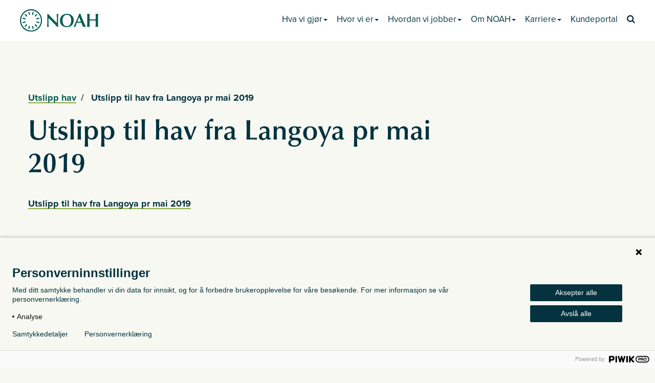

--- FILE ---
content_type: text/html; charset=UTF-8
request_url: https://www.noah.no/utslipp-sjo/utslipp-til-hav-fra-langoya-pr-mai-2019/
body_size: 10965
content:
<!doctype html>
<!--[if lt IE 7]>      <html class="no-js lt-ie9 lt-ie8 lt-ie7" lang="en-US"> <![endif]-->
<!--[if IE 7]>         <html class="no-js lt-ie9 lt-ie8" lang="en-US"> <![endif]-->
<!--[if IE 8]>         <html class="no-js lt-ie9" lang="en-US"> <![endif]-->
<!--[if gt IE 8]><!--> <html class="no-js" lang="en-US"> <!--<![endif]-->
  <head>
    <meta charset="utf-8">
    <meta http-equiv="X-UA-Compatible" content="IE=edge,chrome=1">
    <meta name="viewport" content="width=device-width, initial-scale=1">

    
    <link rel="apple-touch-icon" sizes="57x57" href="https://www.noah.no/wp-content/themes/noah-theme/dist/images/favicons/apple-icon-57x57.png">
    <link rel="apple-touch-icon" sizes="60x60" href="https://www.noah.no/wp-content/themes/noah-theme/dist/images/favicons/apple-icon-60x60.png">
    <link rel="apple-touch-icon" sizes="72x72" href="https://www.noah.no/wp-content/themes/noah-theme/dist/images/favicons/apple-icon-72x72.png">
    <link rel="apple-touch-icon" sizes="76x76" href="https://www.noah.no/wp-content/themes/noah-theme/dist/images/favicons/apple-icon-76x76.png">
    <link rel="apple-touch-icon" sizes="114x114" href="https://www.noah.no/wp-content/themes/noah-theme/dist/images/favicons/apple-icon-114x114.png">
    <link rel="apple-touch-icon" sizes="120x120" href="https://www.noah.no/wp-content/themes/noah-theme/dist/images/favicons/apple-icon-120x120.png">
    <link rel="apple-touch-icon" sizes="144x144" href="https://www.noah.no/wp-content/themes/noah-theme/dist/images/favicons/apple-icon-144x144.png">
    <link rel="apple-touch-icon" sizes="152x152" href="https://www.noah.no/wp-content/themes/noah-theme/dist/images/favicons/apple-icon-152x152.png">
    <link rel="apple-touch-icon" sizes="180x180" href="https://www.noah.no/wp-content/themes/noah-theme/dist/images/favicons/apple-icon-180x180.png">
    <link rel="icon" type="image/png" sizes="192x192" href="https://www.noah.no/wp-content/themes/noah-theme/dist/images/favicons/android-icon-192x192.png">
    <link rel="icon" type="image/png" sizes="32x32" href="https://www.noah.no/wp-content/themes/noah-theme/dist/images/favicons/favicon-32x32.png">
    <link rel="icon" type="image/png" sizes="96x96" href="https://www.noah.no/wp-content/themes/noah-theme/dist/images/favicons/favicon-96x96.png">
    <link rel="icon" type="image/png" sizes="16x16" href="https://www.noah.no/wp-content/themes/noah-theme/dist/images/favicons/favicon-16x16.png">
    <link rel="manifest" href="https://www.noah.no/wp-content/themes/noah-theme/dist/images/favicons/manifest.json">
    <link rel="shortcut icon" type="image/ico" href="https://www.noah.no/wp-content/themes/noah-theme/dist/images/favicons/favicon.ico" />
    <meta name="msapplication-TileColor" content="#ffffff">
    <meta name="msapplication-TileImage" content="https://www.noah.no/wp-content/themes/noah-theme/dist/images/favicons/ms-icon-144x144.png">
    <meta name="theme-color" content="#ffffff">
	<meta http-equiv="Content-Security-Policy" content="upgrade-insecure-requests">

    <meta name='robots' content='index, follow, max-image-preview:large, max-snippet:-1, max-video-preview:-1' />

	<!-- This site is optimized with the Yoast SEO plugin v26.6 - https://yoast.com/wordpress/plugins/seo/ -->
	<title>Utslipp til hav fra Langoya pr mai 2019 - NOAH</title>
	<link rel="canonical" href="https://www.noah.no/utslipp-sjo/utslipp-til-hav-fra-langoya-pr-mai-2019/" />
	<meta property="og:locale" content="en_US" />
	<meta property="og:type" content="article" />
	<meta property="og:title" content="Utslipp til hav fra Langoya pr mai 2019 - NOAH" />
	<meta property="og:description" content="Utslipp til hav fra Langoya pr mai 2019" />
	<meta property="og:url" content="https://www.noah.no/utslipp-sjo/utslipp-til-hav-fra-langoya-pr-mai-2019/" />
	<meta property="og:site_name" content="NOAH" />
	<meta name="twitter:card" content="summary_large_image" />
	<script type="application/ld+json" class="yoast-schema-graph">{"@context":"https://schema.org","@graph":[{"@type":"WebPage","@id":"https://www.noah.no/utslipp-sjo/utslipp-til-hav-fra-langoya-pr-mai-2019/","url":"https://www.noah.no/utslipp-sjo/utslipp-til-hav-fra-langoya-pr-mai-2019/","name":"Utslipp til hav fra Langoya pr mai 2019 - NOAH","isPartOf":{"@id":"https://www.noah.no/#website"},"primaryImageOfPage":{"@id":"https://www.noah.no/utslipp-sjo/utslipp-til-hav-fra-langoya-pr-mai-2019/#primaryimage"},"image":{"@id":"https://www.noah.no/utslipp-sjo/utslipp-til-hav-fra-langoya-pr-mai-2019/#primaryimage"},"thumbnailUrl":"","datePublished":"2019-06-12T16:46:39+00:00","breadcrumb":{"@id":"https://www.noah.no/utslipp-sjo/utslipp-til-hav-fra-langoya-pr-mai-2019/#breadcrumb"},"inLanguage":"en-US","potentialAction":[{"@type":"ReadAction","target":["https://www.noah.no/utslipp-sjo/utslipp-til-hav-fra-langoya-pr-mai-2019/"]}]},{"@type":"ImageObject","inLanguage":"en-US","@id":"https://www.noah.no/utslipp-sjo/utslipp-til-hav-fra-langoya-pr-mai-2019/#primaryimage","url":"","contentUrl":""},{"@type":"BreadcrumbList","@id":"https://www.noah.no/utslipp-sjo/utslipp-til-hav-fra-langoya-pr-mai-2019/#breadcrumb","itemListElement":[{"@type":"ListItem","position":1,"name":"Hjem","item":"https://www.noah.no/"},{"@type":"ListItem","position":2,"name":"Utslipp hav","item":"https://www.noah.no/utslipp-sjo/"},{"@type":"ListItem","position":3,"name":"Utslipp til hav fra Langoya pr mai 2019"}]},{"@type":"WebSite","@id":"https://www.noah.no/#website","url":"https://www.noah.no/","name":"NOAH","description":"","potentialAction":[{"@type":"SearchAction","target":{"@type":"EntryPoint","urlTemplate":"https://www.noah.no/search/{search_term_string}"},"query-input":{"@type":"PropertyValueSpecification","valueRequired":true,"valueName":"search_term_string"}}],"inLanguage":"en-US"}]}</script>
	<!-- / Yoast SEO plugin. -->


<link rel='dns-prefetch' href='//player.vimeo.com' />
<link rel='dns-prefetch' href='//url.avanan.click' />
<style id='wp-img-auto-sizes-contain-inline-css' type='text/css'>
img:is([sizes=auto i],[sizes^="auto," i]){contain-intrinsic-size:3000px 1500px}
/*# sourceURL=wp-img-auto-sizes-contain-inline-css */
</style>
<link rel="stylesheet" href="https://www.noah.no/wp-content/plugins/formidable/css/formidableforms1.css?ver=1231518">
<link rel="stylesheet" href="https://www.noah.no/wp-includes/css/dist/block-library/style.min.css?ver=6.9">
<style id='wp-block-social-links-inline-css' type='text/css'>
.wp-block-social-links{background:none;box-sizing:border-box;margin-left:0;padding-left:0;padding-right:0;text-indent:0}.wp-block-social-links .wp-social-link a,.wp-block-social-links .wp-social-link a:hover{border-bottom:0;box-shadow:none;text-decoration:none}.wp-block-social-links .wp-social-link svg{height:1em;width:1em}.wp-block-social-links .wp-social-link span:not(.screen-reader-text){font-size:.65em;margin-left:.5em;margin-right:.5em}.wp-block-social-links.has-small-icon-size{font-size:16px}.wp-block-social-links,.wp-block-social-links.has-normal-icon-size{font-size:24px}.wp-block-social-links.has-large-icon-size{font-size:36px}.wp-block-social-links.has-huge-icon-size{font-size:48px}.wp-block-social-links.aligncenter{display:flex;justify-content:center}.wp-block-social-links.alignright{justify-content:flex-end}.wp-block-social-link{border-radius:9999px;display:block}@media not (prefers-reduced-motion){.wp-block-social-link{transition:transform .1s ease}}.wp-block-social-link{height:auto}.wp-block-social-link a{align-items:center;display:flex;line-height:0}.wp-block-social-link:hover{transform:scale(1.1)}.wp-block-social-links .wp-block-social-link.wp-social-link{display:inline-block;margin:0;padding:0}.wp-block-social-links .wp-block-social-link.wp-social-link .wp-block-social-link-anchor,.wp-block-social-links .wp-block-social-link.wp-social-link .wp-block-social-link-anchor svg,.wp-block-social-links .wp-block-social-link.wp-social-link .wp-block-social-link-anchor:active,.wp-block-social-links .wp-block-social-link.wp-social-link .wp-block-social-link-anchor:hover,.wp-block-social-links .wp-block-social-link.wp-social-link .wp-block-social-link-anchor:visited{color:currentColor;fill:currentColor}:where(.wp-block-social-links:not(.is-style-logos-only)) .wp-social-link{background-color:#f0f0f0;color:#444}:where(.wp-block-social-links:not(.is-style-logos-only)) .wp-social-link-amazon{background-color:#f90;color:#fff}:where(.wp-block-social-links:not(.is-style-logos-only)) .wp-social-link-bandcamp{background-color:#1ea0c3;color:#fff}:where(.wp-block-social-links:not(.is-style-logos-only)) .wp-social-link-behance{background-color:#0757fe;color:#fff}:where(.wp-block-social-links:not(.is-style-logos-only)) .wp-social-link-bluesky{background-color:#0a7aff;color:#fff}:where(.wp-block-social-links:not(.is-style-logos-only)) .wp-social-link-codepen{background-color:#1e1f26;color:#fff}:where(.wp-block-social-links:not(.is-style-logos-only)) .wp-social-link-deviantart{background-color:#02e49b;color:#fff}:where(.wp-block-social-links:not(.is-style-logos-only)) .wp-social-link-discord{background-color:#5865f2;color:#fff}:where(.wp-block-social-links:not(.is-style-logos-only)) .wp-social-link-dribbble{background-color:#e94c89;color:#fff}:where(.wp-block-social-links:not(.is-style-logos-only)) .wp-social-link-dropbox{background-color:#4280ff;color:#fff}:where(.wp-block-social-links:not(.is-style-logos-only)) .wp-social-link-etsy{background-color:#f45800;color:#fff}:where(.wp-block-social-links:not(.is-style-logos-only)) .wp-social-link-facebook{background-color:#0866ff;color:#fff}:where(.wp-block-social-links:not(.is-style-logos-only)) .wp-social-link-fivehundredpx{background-color:#000;color:#fff}:where(.wp-block-social-links:not(.is-style-logos-only)) .wp-social-link-flickr{background-color:#0461dd;color:#fff}:where(.wp-block-social-links:not(.is-style-logos-only)) .wp-social-link-foursquare{background-color:#e65678;color:#fff}:where(.wp-block-social-links:not(.is-style-logos-only)) .wp-social-link-github{background-color:#24292d;color:#fff}:where(.wp-block-social-links:not(.is-style-logos-only)) .wp-social-link-goodreads{background-color:#eceadd;color:#382110}:where(.wp-block-social-links:not(.is-style-logos-only)) .wp-social-link-google{background-color:#ea4434;color:#fff}:where(.wp-block-social-links:not(.is-style-logos-only)) .wp-social-link-gravatar{background-color:#1d4fc4;color:#fff}:where(.wp-block-social-links:not(.is-style-logos-only)) .wp-social-link-instagram{background-color:#f00075;color:#fff}:where(.wp-block-social-links:not(.is-style-logos-only)) .wp-social-link-lastfm{background-color:#e21b24;color:#fff}:where(.wp-block-social-links:not(.is-style-logos-only)) .wp-social-link-linkedin{background-color:#0d66c2;color:#fff}:where(.wp-block-social-links:not(.is-style-logos-only)) .wp-social-link-mastodon{background-color:#3288d4;color:#fff}:where(.wp-block-social-links:not(.is-style-logos-only)) .wp-social-link-medium{background-color:#000;color:#fff}:where(.wp-block-social-links:not(.is-style-logos-only)) .wp-social-link-meetup{background-color:#f6405f;color:#fff}:where(.wp-block-social-links:not(.is-style-logos-only)) .wp-social-link-patreon{background-color:#000;color:#fff}:where(.wp-block-social-links:not(.is-style-logos-only)) .wp-social-link-pinterest{background-color:#e60122;color:#fff}:where(.wp-block-social-links:not(.is-style-logos-only)) .wp-social-link-pocket{background-color:#ef4155;color:#fff}:where(.wp-block-social-links:not(.is-style-logos-only)) .wp-social-link-reddit{background-color:#ff4500;color:#fff}:where(.wp-block-social-links:not(.is-style-logos-only)) .wp-social-link-skype{background-color:#0478d7;color:#fff}:where(.wp-block-social-links:not(.is-style-logos-only)) .wp-social-link-snapchat{background-color:#fefc00;color:#fff;stroke:#000}:where(.wp-block-social-links:not(.is-style-logos-only)) .wp-social-link-soundcloud{background-color:#ff5600;color:#fff}:where(.wp-block-social-links:not(.is-style-logos-only)) .wp-social-link-spotify{background-color:#1bd760;color:#fff}:where(.wp-block-social-links:not(.is-style-logos-only)) .wp-social-link-telegram{background-color:#2aabee;color:#fff}:where(.wp-block-social-links:not(.is-style-logos-only)) .wp-social-link-threads{background-color:#000;color:#fff}:where(.wp-block-social-links:not(.is-style-logos-only)) .wp-social-link-tiktok{background-color:#000;color:#fff}:where(.wp-block-social-links:not(.is-style-logos-only)) .wp-social-link-tumblr{background-color:#011835;color:#fff}:where(.wp-block-social-links:not(.is-style-logos-only)) .wp-social-link-twitch{background-color:#6440a4;color:#fff}:where(.wp-block-social-links:not(.is-style-logos-only)) .wp-social-link-twitter{background-color:#1da1f2;color:#fff}:where(.wp-block-social-links:not(.is-style-logos-only)) .wp-social-link-vimeo{background-color:#1eb7ea;color:#fff}:where(.wp-block-social-links:not(.is-style-logos-only)) .wp-social-link-vk{background-color:#4680c2;color:#fff}:where(.wp-block-social-links:not(.is-style-logos-only)) .wp-social-link-wordpress{background-color:#3499cd;color:#fff}:where(.wp-block-social-links:not(.is-style-logos-only)) .wp-social-link-whatsapp{background-color:#25d366;color:#fff}:where(.wp-block-social-links:not(.is-style-logos-only)) .wp-social-link-x{background-color:#000;color:#fff}:where(.wp-block-social-links:not(.is-style-logos-only)) .wp-social-link-yelp{background-color:#d32422;color:#fff}:where(.wp-block-social-links:not(.is-style-logos-only)) .wp-social-link-youtube{background-color:red;color:#fff}:where(.wp-block-social-links.is-style-logos-only) .wp-social-link{background:none}:where(.wp-block-social-links.is-style-logos-only) .wp-social-link svg{height:1.25em;width:1.25em}:where(.wp-block-social-links.is-style-logos-only) .wp-social-link-amazon{color:#f90}:where(.wp-block-social-links.is-style-logos-only) .wp-social-link-bandcamp{color:#1ea0c3}:where(.wp-block-social-links.is-style-logos-only) .wp-social-link-behance{color:#0757fe}:where(.wp-block-social-links.is-style-logos-only) .wp-social-link-bluesky{color:#0a7aff}:where(.wp-block-social-links.is-style-logos-only) .wp-social-link-codepen{color:#1e1f26}:where(.wp-block-social-links.is-style-logos-only) .wp-social-link-deviantart{color:#02e49b}:where(.wp-block-social-links.is-style-logos-only) .wp-social-link-discord{color:#5865f2}:where(.wp-block-social-links.is-style-logos-only) .wp-social-link-dribbble{color:#e94c89}:where(.wp-block-social-links.is-style-logos-only) .wp-social-link-dropbox{color:#4280ff}:where(.wp-block-social-links.is-style-logos-only) .wp-social-link-etsy{color:#f45800}:where(.wp-block-social-links.is-style-logos-only) .wp-social-link-facebook{color:#0866ff}:where(.wp-block-social-links.is-style-logos-only) .wp-social-link-fivehundredpx{color:#000}:where(.wp-block-social-links.is-style-logos-only) .wp-social-link-flickr{color:#0461dd}:where(.wp-block-social-links.is-style-logos-only) .wp-social-link-foursquare{color:#e65678}:where(.wp-block-social-links.is-style-logos-only) .wp-social-link-github{color:#24292d}:where(.wp-block-social-links.is-style-logos-only) .wp-social-link-goodreads{color:#382110}:where(.wp-block-social-links.is-style-logos-only) .wp-social-link-google{color:#ea4434}:where(.wp-block-social-links.is-style-logos-only) .wp-social-link-gravatar{color:#1d4fc4}:where(.wp-block-social-links.is-style-logos-only) .wp-social-link-instagram{color:#f00075}:where(.wp-block-social-links.is-style-logos-only) .wp-social-link-lastfm{color:#e21b24}:where(.wp-block-social-links.is-style-logos-only) .wp-social-link-linkedin{color:#0d66c2}:where(.wp-block-social-links.is-style-logos-only) .wp-social-link-mastodon{color:#3288d4}:where(.wp-block-social-links.is-style-logos-only) .wp-social-link-medium{color:#000}:where(.wp-block-social-links.is-style-logos-only) .wp-social-link-meetup{color:#f6405f}:where(.wp-block-social-links.is-style-logos-only) .wp-social-link-patreon{color:#000}:where(.wp-block-social-links.is-style-logos-only) .wp-social-link-pinterest{color:#e60122}:where(.wp-block-social-links.is-style-logos-only) .wp-social-link-pocket{color:#ef4155}:where(.wp-block-social-links.is-style-logos-only) .wp-social-link-reddit{color:#ff4500}:where(.wp-block-social-links.is-style-logos-only) .wp-social-link-skype{color:#0478d7}:where(.wp-block-social-links.is-style-logos-only) .wp-social-link-snapchat{color:#fff;stroke:#000}:where(.wp-block-social-links.is-style-logos-only) .wp-social-link-soundcloud{color:#ff5600}:where(.wp-block-social-links.is-style-logos-only) .wp-social-link-spotify{color:#1bd760}:where(.wp-block-social-links.is-style-logos-only) .wp-social-link-telegram{color:#2aabee}:where(.wp-block-social-links.is-style-logos-only) .wp-social-link-threads{color:#000}:where(.wp-block-social-links.is-style-logos-only) .wp-social-link-tiktok{color:#000}:where(.wp-block-social-links.is-style-logos-only) .wp-social-link-tumblr{color:#011835}:where(.wp-block-social-links.is-style-logos-only) .wp-social-link-twitch{color:#6440a4}:where(.wp-block-social-links.is-style-logos-only) .wp-social-link-twitter{color:#1da1f2}:where(.wp-block-social-links.is-style-logos-only) .wp-social-link-vimeo{color:#1eb7ea}:where(.wp-block-social-links.is-style-logos-only) .wp-social-link-vk{color:#4680c2}:where(.wp-block-social-links.is-style-logos-only) .wp-social-link-whatsapp{color:#25d366}:where(.wp-block-social-links.is-style-logos-only) .wp-social-link-wordpress{color:#3499cd}:where(.wp-block-social-links.is-style-logos-only) .wp-social-link-x{color:#000}:where(.wp-block-social-links.is-style-logos-only) .wp-social-link-yelp{color:#d32422}:where(.wp-block-social-links.is-style-logos-only) .wp-social-link-youtube{color:red}.wp-block-social-links.is-style-pill-shape .wp-social-link{width:auto}:root :where(.wp-block-social-links .wp-social-link a){padding:.25em}:root :where(.wp-block-social-links.is-style-logos-only .wp-social-link a){padding:0}:root :where(.wp-block-social-links.is-style-pill-shape .wp-social-link a){padding-left:.6666666667em;padding-right:.6666666667em}.wp-block-social-links:not(.has-icon-color):not(.has-icon-background-color) .wp-social-link-snapchat .wp-block-social-link-label{color:#000}
/*# sourceURL=https://www.noah.no/wp-includes/blocks/social-links/style.min.css */
</style>
<style id='global-styles-inline-css' type='text/css'>
:root{--wp--preset--aspect-ratio--square: 1;--wp--preset--aspect-ratio--4-3: 4/3;--wp--preset--aspect-ratio--3-4: 3/4;--wp--preset--aspect-ratio--3-2: 3/2;--wp--preset--aspect-ratio--2-3: 2/3;--wp--preset--aspect-ratio--16-9: 16/9;--wp--preset--aspect-ratio--9-16: 9/16;--wp--preset--color--black: #000000;--wp--preset--color--cyan-bluish-gray: #abb8c3;--wp--preset--color--white: #ffffff;--wp--preset--color--pale-pink: #f78da7;--wp--preset--color--vivid-red: #cf2e2e;--wp--preset--color--luminous-vivid-orange: #ff6900;--wp--preset--color--luminous-vivid-amber: #fcb900;--wp--preset--color--light-green-cyan: #7bdcb5;--wp--preset--color--vivid-green-cyan: #00d084;--wp--preset--color--pale-cyan-blue: #8ed1fc;--wp--preset--color--vivid-cyan-blue: #0693e3;--wp--preset--color--vivid-purple: #9b51e0;--wp--preset--gradient--vivid-cyan-blue-to-vivid-purple: linear-gradient(135deg,rgb(6,147,227) 0%,rgb(155,81,224) 100%);--wp--preset--gradient--light-green-cyan-to-vivid-green-cyan: linear-gradient(135deg,rgb(122,220,180) 0%,rgb(0,208,130) 100%);--wp--preset--gradient--luminous-vivid-amber-to-luminous-vivid-orange: linear-gradient(135deg,rgb(252,185,0) 0%,rgb(255,105,0) 100%);--wp--preset--gradient--luminous-vivid-orange-to-vivid-red: linear-gradient(135deg,rgb(255,105,0) 0%,rgb(207,46,46) 100%);--wp--preset--gradient--very-light-gray-to-cyan-bluish-gray: linear-gradient(135deg,rgb(238,238,238) 0%,rgb(169,184,195) 100%);--wp--preset--gradient--cool-to-warm-spectrum: linear-gradient(135deg,rgb(74,234,220) 0%,rgb(151,120,209) 20%,rgb(207,42,186) 40%,rgb(238,44,130) 60%,rgb(251,105,98) 80%,rgb(254,248,76) 100%);--wp--preset--gradient--blush-light-purple: linear-gradient(135deg,rgb(255,206,236) 0%,rgb(152,150,240) 100%);--wp--preset--gradient--blush-bordeaux: linear-gradient(135deg,rgb(254,205,165) 0%,rgb(254,45,45) 50%,rgb(107,0,62) 100%);--wp--preset--gradient--luminous-dusk: linear-gradient(135deg,rgb(255,203,112) 0%,rgb(199,81,192) 50%,rgb(65,88,208) 100%);--wp--preset--gradient--pale-ocean: linear-gradient(135deg,rgb(255,245,203) 0%,rgb(182,227,212) 50%,rgb(51,167,181) 100%);--wp--preset--gradient--electric-grass: linear-gradient(135deg,rgb(202,248,128) 0%,rgb(113,206,126) 100%);--wp--preset--gradient--midnight: linear-gradient(135deg,rgb(2,3,129) 0%,rgb(40,116,252) 100%);--wp--preset--font-size--small: 13px;--wp--preset--font-size--medium: 20px;--wp--preset--font-size--large: 36px;--wp--preset--font-size--x-large: 42px;--wp--preset--spacing--20: 0.44rem;--wp--preset--spacing--30: 0.67rem;--wp--preset--spacing--40: 1rem;--wp--preset--spacing--50: 1.5rem;--wp--preset--spacing--60: 2.25rem;--wp--preset--spacing--70: 3.38rem;--wp--preset--spacing--80: 5.06rem;--wp--preset--shadow--natural: 6px 6px 9px rgba(0, 0, 0, 0.2);--wp--preset--shadow--deep: 12px 12px 50px rgba(0, 0, 0, 0.4);--wp--preset--shadow--sharp: 6px 6px 0px rgba(0, 0, 0, 0.2);--wp--preset--shadow--outlined: 6px 6px 0px -3px rgb(255, 255, 255), 6px 6px rgb(0, 0, 0);--wp--preset--shadow--crisp: 6px 6px 0px rgb(0, 0, 0);}:where(.is-layout-flex){gap: 0.5em;}:where(.is-layout-grid){gap: 0.5em;}body .is-layout-flex{display: flex;}.is-layout-flex{flex-wrap: wrap;align-items: center;}.is-layout-flex > :is(*, div){margin: 0;}body .is-layout-grid{display: grid;}.is-layout-grid > :is(*, div){margin: 0;}:where(.wp-block-columns.is-layout-flex){gap: 2em;}:where(.wp-block-columns.is-layout-grid){gap: 2em;}:where(.wp-block-post-template.is-layout-flex){gap: 1.25em;}:where(.wp-block-post-template.is-layout-grid){gap: 1.25em;}.has-black-color{color: var(--wp--preset--color--black) !important;}.has-cyan-bluish-gray-color{color: var(--wp--preset--color--cyan-bluish-gray) !important;}.has-white-color{color: var(--wp--preset--color--white) !important;}.has-pale-pink-color{color: var(--wp--preset--color--pale-pink) !important;}.has-vivid-red-color{color: var(--wp--preset--color--vivid-red) !important;}.has-luminous-vivid-orange-color{color: var(--wp--preset--color--luminous-vivid-orange) !important;}.has-luminous-vivid-amber-color{color: var(--wp--preset--color--luminous-vivid-amber) !important;}.has-light-green-cyan-color{color: var(--wp--preset--color--light-green-cyan) !important;}.has-vivid-green-cyan-color{color: var(--wp--preset--color--vivid-green-cyan) !important;}.has-pale-cyan-blue-color{color: var(--wp--preset--color--pale-cyan-blue) !important;}.has-vivid-cyan-blue-color{color: var(--wp--preset--color--vivid-cyan-blue) !important;}.has-vivid-purple-color{color: var(--wp--preset--color--vivid-purple) !important;}.has-black-background-color{background-color: var(--wp--preset--color--black) !important;}.has-cyan-bluish-gray-background-color{background-color: var(--wp--preset--color--cyan-bluish-gray) !important;}.has-white-background-color{background-color: var(--wp--preset--color--white) !important;}.has-pale-pink-background-color{background-color: var(--wp--preset--color--pale-pink) !important;}.has-vivid-red-background-color{background-color: var(--wp--preset--color--vivid-red) !important;}.has-luminous-vivid-orange-background-color{background-color: var(--wp--preset--color--luminous-vivid-orange) !important;}.has-luminous-vivid-amber-background-color{background-color: var(--wp--preset--color--luminous-vivid-amber) !important;}.has-light-green-cyan-background-color{background-color: var(--wp--preset--color--light-green-cyan) !important;}.has-vivid-green-cyan-background-color{background-color: var(--wp--preset--color--vivid-green-cyan) !important;}.has-pale-cyan-blue-background-color{background-color: var(--wp--preset--color--pale-cyan-blue) !important;}.has-vivid-cyan-blue-background-color{background-color: var(--wp--preset--color--vivid-cyan-blue) !important;}.has-vivid-purple-background-color{background-color: var(--wp--preset--color--vivid-purple) !important;}.has-black-border-color{border-color: var(--wp--preset--color--black) !important;}.has-cyan-bluish-gray-border-color{border-color: var(--wp--preset--color--cyan-bluish-gray) !important;}.has-white-border-color{border-color: var(--wp--preset--color--white) !important;}.has-pale-pink-border-color{border-color: var(--wp--preset--color--pale-pink) !important;}.has-vivid-red-border-color{border-color: var(--wp--preset--color--vivid-red) !important;}.has-luminous-vivid-orange-border-color{border-color: var(--wp--preset--color--luminous-vivid-orange) !important;}.has-luminous-vivid-amber-border-color{border-color: var(--wp--preset--color--luminous-vivid-amber) !important;}.has-light-green-cyan-border-color{border-color: var(--wp--preset--color--light-green-cyan) !important;}.has-vivid-green-cyan-border-color{border-color: var(--wp--preset--color--vivid-green-cyan) !important;}.has-pale-cyan-blue-border-color{border-color: var(--wp--preset--color--pale-cyan-blue) !important;}.has-vivid-cyan-blue-border-color{border-color: var(--wp--preset--color--vivid-cyan-blue) !important;}.has-vivid-purple-border-color{border-color: var(--wp--preset--color--vivid-purple) !important;}.has-vivid-cyan-blue-to-vivid-purple-gradient-background{background: var(--wp--preset--gradient--vivid-cyan-blue-to-vivid-purple) !important;}.has-light-green-cyan-to-vivid-green-cyan-gradient-background{background: var(--wp--preset--gradient--light-green-cyan-to-vivid-green-cyan) !important;}.has-luminous-vivid-amber-to-luminous-vivid-orange-gradient-background{background: var(--wp--preset--gradient--luminous-vivid-amber-to-luminous-vivid-orange) !important;}.has-luminous-vivid-orange-to-vivid-red-gradient-background{background: var(--wp--preset--gradient--luminous-vivid-orange-to-vivid-red) !important;}.has-very-light-gray-to-cyan-bluish-gray-gradient-background{background: var(--wp--preset--gradient--very-light-gray-to-cyan-bluish-gray) !important;}.has-cool-to-warm-spectrum-gradient-background{background: var(--wp--preset--gradient--cool-to-warm-spectrum) !important;}.has-blush-light-purple-gradient-background{background: var(--wp--preset--gradient--blush-light-purple) !important;}.has-blush-bordeaux-gradient-background{background: var(--wp--preset--gradient--blush-bordeaux) !important;}.has-luminous-dusk-gradient-background{background: var(--wp--preset--gradient--luminous-dusk) !important;}.has-pale-ocean-gradient-background{background: var(--wp--preset--gradient--pale-ocean) !important;}.has-electric-grass-gradient-background{background: var(--wp--preset--gradient--electric-grass) !important;}.has-midnight-gradient-background{background: var(--wp--preset--gradient--midnight) !important;}.has-small-font-size{font-size: var(--wp--preset--font-size--small) !important;}.has-medium-font-size{font-size: var(--wp--preset--font-size--medium) !important;}.has-large-font-size{font-size: var(--wp--preset--font-size--large) !important;}.has-x-large-font-size{font-size: var(--wp--preset--font-size--x-large) !important;}
/*# sourceURL=global-styles-inline-css */
</style>

<style id='classic-theme-styles-inline-css' type='text/css'>
/*! This file is auto-generated */
.wp-block-button__link{color:#fff;background-color:#32373c;border-radius:9999px;box-shadow:none;text-decoration:none;padding:calc(.667em + 2px) calc(1.333em + 2px);font-size:1.125em}.wp-block-file__button{background:#32373c;color:#fff;text-decoration:none}
/*# sourceURL=/wp-includes/css/classic-themes.min.css */
</style>
<link rel="stylesheet" href="https://www.noah.no/wp-content/plugins/contact-form-7/includes/css/styles.css?ver=6.1.4">
<link rel="stylesheet" href="https://www.noah.no/wp-content/themes/noah-theme/dist/styles/main-71cf316b32.css">
<script type="text/javascript" src="https://www.noah.no/wp-includes/js/jquery/jquery.min.js?ver=3.7.1" id="jquery-core-js"></script>
<script type="text/javascript" src="https://www.noah.no/wp-includes/js/jquery/jquery-migrate.min.js?ver=3.4.1" id="jquery-migrate-js"></script>
<script type="text/javascript" src="https://url.avanan.click/v2/r02/___https://web103.reachmee.com/customerjs/helper.js/script___.YXAxZTpub2FoOmE6bzozMGM2OTU5YTQ2ODFiNWI0MWQzYTRkNzUzYWJhNWFlMjo3OmVjYWU6YzFkZGQ4MDE2YjZhODQ4ZDI0MzQyMDIyZmFiYmU5OTRmNTk3NGE0NDMyZTA4ZTYzOTRiODMxYjA2YTNjNjczYTp0OlQ6Tg;" id="reachmee-hiddenframe-js"></script>
<!-- Start Fluid Video Embeds Style Tag -->
<style type="text/css">
/* Fluid Video Embeds */
.fve-video-wrapper {
    position: relative;
    overflow: hidden;
    height: 0;
    background-color: transparent;
    padding-bottom: 56.25%;
    margin: 0.5em 0;
}
.fve-video-wrapper iframe,
.fve-video-wrapper object,
.fve-video-wrapper embed {
    position: absolute;
    display: block;
    top: 0;
    left: 0;
    width: 100%;
    height: 100%;
}
.fve-video-wrapper a.hyperlink-image {
    position: relative;
    display: none;
}
.fve-video-wrapper a.hyperlink-image img {
    position: relative;
    z-index: 2;
    width: 100%;
}
.fve-video-wrapper a.hyperlink-image .fve-play-button {
    position: absolute;
    left: 35%;
    top: 35%;
    right: 35%;
    bottom: 35%;
    z-index: 3;
    background-color: rgba(40, 40, 40, 0.75);
    background-size: 100% 100%;
    border-radius: 10px;
}
.fve-video-wrapper a.hyperlink-image:hover .fve-play-button {
    background-color: rgba(0, 0, 0, 0.85);
}
</style>
<!-- End Fluid Video Embeds Style Tag -->
<script>document.documentElement.className += " js";</script>
<link rel="icon" href="https://www.noah.no/wp-content/uploads/2020/08/cropped-noah-favicon-150x150.png" sizes="32x32" />
<link rel="icon" href="https://www.noah.no/wp-content/uploads/2020/08/cropped-noah-favicon-370x370.png" sizes="192x192" />
<link rel="apple-touch-icon" href="https://www.noah.no/wp-content/uploads/2020/08/cropped-noah-favicon-370x370.png" />
<meta name="msapplication-TileImage" content="https://www.noah.no/wp-content/uploads/2020/08/cropped-noah-favicon-370x370.png" />
<script type="text/javascript">
var ajaxurl = 'https://www.noah.no/wp-admin/admin-ajax.php';
</script>
</head>
     <body class="attachment wp-singular attachment-template-default attachmentid-6409 attachment-pdf wp-theme-noah-theme utslipp-til-hav-fra-langoya-pr-mai-2019 sidebar-primary ">
    <script type="text/javascript" data-cookieconsent="ignore">
/* <![CDATA[ */
(function(window,document,dataLayerName,id){
window[dataLayerName]=window[dataLayerName]||[],window[dataLayerName].push({start:(new Date).getTime(),event:"stg.start"});var scripts=document.getElementsByTagName('script')[0],tags=document.createElement('script');
function stgCreateCookie(a,b,c){var d="";if(c){var e=new Date;e.setTime(e.getTime()+24*c*60*60*1e3),d=";expires="+e.toUTCString()}document.cookie=a+"="+b+d+";path=/"}
var isStgDebug=(window.location.href.match("stg_debug")||document.cookie.match("stg_debug"))&&!window.location.href.match("stg_disable_debug");stgCreateCookie("stg_debug",isStgDebug?1:"",isStgDebug?14:-1);
var qP=[];dataLayerName!=="dataLayer"&&qP.push("data_layer_name="+dataLayerName),isStgDebug&&qP.push("stg_debug");var qPString=qP.length>0?("?"+qP.join("&")):"";
tags.async=!0,tags.src="https://noahno.piwik.pro/"+id+".js"+qPString,scripts.parentNode.insertBefore(tags,scripts);
!function(a,n,i){a[n]=a[n]||{};for(var c=0;c<i.length;c++)!function(i){a[n][i]=a[n][i]||{},a[n][i].api=a[n][i].api||function(){var a=[].slice.call(arguments,0);"string"==typeof a[0]&&window[dataLayerName].push({event:n+"."+i+":"+a[0],parameters:[].slice.call(arguments,1)})}}(i[c])}(window,"ppms",["tm","cm"]);
})(window,document,'dataLayer','c38367f9-a2a1-4451-a64a-2d2079ec549b');
/* ]]> */
</script>
  <!--[if lt IE 8]>
  <p class="browserupgrade">You are using an <strong>outdated</strong> browser. Please
      <a href="http://browsehappy.com/">upgrade your browser</a> to improve your experience.</p>
  <![endif]-->
    <div class="navbar-wrapper" data-offset-top="60" data-offset-bottom="-100" data-spy="affix">
    <nav class="navbar navbar-default navbar--white">
            <!-- Brand and toggle get grouped for better mobile display -->
            <div class="navbar-header">

                                <button type="button" class="navbar-toggle collapsed" data-toggle="collapse" data-target="#bs-example-navbar-collapse-1" aria-expanded="false">
                    <span class="sr-only">Toggle navigation</span>
                    <span class="icon-bar"></span>
                    <span class="icon-bar"></span>
                    <span class="icon-bar"></span>
                </button>
                
                				<a class="navbar-brand" href="/">
				<!-- <img src="https://www.noah.no/wp-content/themes/noah-theme/assets/images/noah-logo-new.svg" alt="NOAH"> -->
                    <img class="1" src="https://www.noah.no/wp-content/themes/noah-theme/assets/images/noah-logo-new.svg" alt="NOAH">
                </a>
				
					
            </div>

            <div id="bs-example-navbar-collapse-1" class="collapse navbar-collapse"><ul id="menu-hovedmeny" class="nav navbar-nav"><li id="menu-item-8930" class="menu-item menu-item-type-post_type menu-item-object-page menu-item-has-children menu-item-8930 dropdown"><a title="Hva vi gjør" href="#" data-toggle="dropdown" class="dropdown-toggle" aria-haspopup="true">Hva vi gjør<span class="caret"></span></a>
<ul role="menu" class="dropdown-menu">
	<li id="menu-item-454" class="menu-item menu-item-type-post_type menu-item-object-page menu-item-454"><ul><li><a title="Farlig avfall" href="https://www.noah.no/farlig-avfall/" class="header">Farlig avfall</a></ul></li>
	<li id="menu-item-9059" class="menu-item menu-item-type-post_type menu-item-object-page menu-item-9059"><ul><li><a title="Ordinært avfall" href="https://www.noah.no/ordinaert-avfall/" class="header">Ordinært avfall</a></ul></li>
	<li id="menu-item-9064" class="menu-item menu-item-type-post_type menu-item-object-page menu-item-9064"><ul><li><a title="Inert avfall" href="https://www.noah.no/inert-avfall/" class="header">Inert avfall</a></ul></li>
	<li id="menu-item-9072" class="menu-item menu-item-type-post_type menu-item-object-page menu-item-9072"><ul><li><a title="Forskning og utvikling" href="https://www.noah.no/fou/" class="header">Forskning og utvikling</a></ul></li>
	<li id="menu-item-462" class="menu-item menu-item-type-post_type menu-item-object-page menu-item-462"><ul><li><a title="Logistikk" href="https://www.noah.no/logistikk/" class="header">Logistikk</a></ul></li>
	<li id="menu-item-8973" class="menu-item menu-item-type-custom menu-item-object-custom menu-item-8973"><ul><li><a title="Steinuttak" href="https://rekefjord-stone.no/" class="header">Steinuttak</a></ul></li>
	<li id="menu-item-14029" class="menu-item menu-item-type-custom menu-item-object-custom menu-item-14029"><ul><li><a title="Jordvask" href="https://frano.no/" class="header">Jordvask</a></ul></li>

</ul>
</li>
<li id="menu-item-8923" class="menu-item menu-item-type-post_type menu-item-object-page menu-item-has-children menu-item-8923 dropdown"><a title="Hvor vi er" href="#" data-toggle="dropdown" class="dropdown-toggle" aria-haspopup="true">Hvor vi er<span class="caret"></span></a>
<ul role="menu" class="dropdown-menu">
	<li id="menu-item-141" class="menu-item menu-item-type-post_type menu-item-object-page menu-item-141"><ul><li><a title="Langøya i Holmestrand" href="https://www.noah.no/langoya/" class="header">Langøya i Holmestrand</a></ul></li>
	<li id="menu-item-5367" class="menu-item menu-item-type-post_type menu-item-object-page menu-item-5367"><ul><li><a title="Engadalen i Nittedal" href="https://www.noah.no/engadalen/" class="header">Engadalen i Nittedal</a></ul></li>
	<li id="menu-item-13545" class="menu-item menu-item-type-custom menu-item-object-custom menu-item-13545"><ul><li><a title="FRANO i Oslo" href="https://frano.no/" class="header">FRANO i Oslo</a></ul></li>
	<li id="menu-item-12499" class="menu-item menu-item-type-custom menu-item-object-custom menu-item-12499"><ul><li><a title="Rekefjord Stone AS i Sokndal" href="https://rekefjord-stone.no/" class="header">Rekefjord Stone AS i Sokndal</a></ul></li>
	<li id="menu-item-8988" class="menu-item menu-item-type-post_type menu-item-object-page menu-item-8988"><ul><li><a title="Sverige" href="https://www.noah.no/sverige/" class="header">Sverige</a></ul></li>
	<li id="menu-item-8992" class="menu-item menu-item-type-post_type menu-item-object-page menu-item-8992"><ul><li><a title="Danmark" href="https://www.noah.no/danmark/" class="header">Danmark</a></ul></li>

</ul>
</li>
<li id="menu-item-8929" class="menu-item menu-item-type-post_type menu-item-object-page menu-item-has-children menu-item-8929 dropdown"><a title="Hvordan vi jobber" href="#" data-toggle="dropdown" class="dropdown-toggle" aria-haspopup="true">Hvordan vi jobber<span class="caret"></span></a>
<ul role="menu" class="dropdown-menu">
	<li id="menu-item-6790" class="menu-item menu-item-type-post_type menu-item-object-page menu-item-6790"><ul><li><a title="Bærekraft" href="https://www.noah.no/noahs-baerekraftsrapport/" class="header">Bærekraft</a></ul></li>
	<li id="menu-item-1250" class="menu-item menu-item-type-post_type menu-item-object-page menu-item-1250"><ul><li><a title="Naturrestaurering" href="https://www.noah.no/naturrestaurering/" class="header">Naturrestaurering</a></ul></li>
	<li id="menu-item-377" class="menu-item menu-item-type-post_type menu-item-object-page menu-item-377"><ul><li><a title="Beredskap" href="https://www.noah.no/beredskapsinformasjon/" class="header">Beredskap</a></ul></li>
	<li id="menu-item-9025" class="menu-item menu-item-type-post_type menu-item-object-page menu-item-9025"><ul><li><a title="Kvalitet og HMS" href="https://www.noah.no/kvalitet-og-hms/" class="header">Kvalitet og HMS</a></ul></li>
	<li id="menu-item-12677" class="menu-item menu-item-type-post_type menu-item-object-page menu-item-12677"><ul><li><a title="Samarbeidsarenaer" href="https://www.noah.no/vare-viktigste-samarbeidsarenaer/" class="header">Samarbeidsarenaer</a></ul></li>

</ul>
</li>
<li id="menu-item-1905" class="menu-item menu-item-type-post_type menu-item-object-page menu-item-has-children menu-item-1905 dropdown"><a title="Om NOAH" href="#" data-toggle="dropdown" class="dropdown-toggle" aria-haspopup="true">Om NOAH<span class="caret"></span></a>
<ul role="menu" class="dropdown-menu">
	<li id="menu-item-556" class="menu-item menu-item-type-post_type menu-item-object-page menu-item-556"><ul><li><a title="Vår virksomhet" href="https://www.noah.no/om-noah/" class="header">Vår virksomhet</a></ul></li>
	<li id="menu-item-6753" class="menu-item menu-item-type-post_type menu-item-object-page menu-item-6753"><ul><li><a title="Kontaktpersoner" href="https://www.noah.no/om-noah/kontaktpersoner/" class="header">Kontaktpersoner</a></ul></li>
	<li id="menu-item-46" class="menu-item menu-item-type-post_type menu-item-object-page menu-item-46"><ul><li><a title="Kontorer" href="https://www.noah.no/kontakt/" class="header">Kontorer</a></ul></li>
	<li id="menu-item-8585" class="menu-item menu-item-type-custom menu-item-object-custom menu-item-8585"><ul><li><a title="Organisasjonskart" href="https://www.noah.no/wp-content/uploads/2025/08/Organisasjonskart-1.pdf" class="header">Organisasjonskart</a></ul></li>
	<li id="menu-item-566" class="menu-item menu-item-type-post_type menu-item-object-page menu-item-566"><ul><li><a title="Eier" href="https://www.noah.no/eierskap/" class="header">Eier</a></ul></li>
	<li id="menu-item-567" class="menu-item menu-item-type-post_type menu-item-object-page menu-item-567"><ul><li><a title="Presse" href="https://www.noah.no/om-noah/for-pressen/" class="header">Presse</a></ul></li>
	<li id="menu-item-605" class="menu-item menu-item-type-post_type menu-item-object-page menu-item-605"><ul><li><a title="Verdier, retning og etikk" href="https://www.noah.no/verdier-og-etikk/" class="header">Verdier, retning og etikk</a></ul></li>

</ul>
</li>
<li id="menu-item-560" class="menu-item menu-item-type-post_type menu-item-object-page menu-item-has-children menu-item-560 dropdown"><a title="Karriere" href="#" data-toggle="dropdown" class="dropdown-toggle" aria-haspopup="true">Karriere<span class="caret"></span></a>
<ul role="menu" class="dropdown-menu">
	<li id="menu-item-597" class="menu-item menu-item-type-post_type menu-item-object-page menu-item-597"><ul><li><a title="Ledige stillinger" href="https://www.noah.no/stilling-ledig/" class="header">Ledige stillinger</a></ul></li>
	<li id="menu-item-8955" class="menu-item menu-item-type-post_type menu-item-object-page menu-item-8955"><ul><li><a title="Lærlinger er fremtidens kompetanse" href="https://www.noah.no/laerlinger/" class="header">Lærlinger er fremtidens kompetanse</a></ul></li>

</ul>
</li>
<li id="menu-item-11292" class="menu-item menu-item-type-post_type menu-item-object-page menu-item-11292"><a title="Kundeportal" href="https://www.noah.no/kundeportal/" class="header">Kundeportal</a></li><li><a class="search-btn"><i class="fa fa-search"></i></a></li>
</ul></div>			
			
    </nav>
</div>



<style>
 #glt-translate-trigger{
	background: #f7f8f2; 
	position: fixed;
    bottom: 0;
    top: auto;
    left: 20px;
    z-index: 200002;
    padding: 10px 20px;
    font-size: 12px;
    font-family: Arial;
    font-weight: 300;
    color: #04333f;
    text-shadow: 0 -1px 0 rgba(0, 0, 0, .25);
    text-decoration: none;
    text-align: center;
	border-radius: 2px;
 }
 #gt_float_wrapper{bottom: 32px !important}
 
 /* #gt_float_wrapper{display: none;} */
 
@media screen and (max-width:576px) {
	
#glt-translate-trigger{
	text-align:left;
	width: 300px;
}
#gt_float_wrapper{bottom: 48px !important}

}
</style>

<div class="search-wrapper">
  <div class="container remove-padding">
    <div class="search-content">
      <form method="get" action="/">
        <div class="input-group">
          <input type="text" name="s" class="form-control" value="" placeholder="Search">
          <span class="input-group-btn">
            <button class="btn btn-default" type="submit"><i class="fa fa-search"></i></button>
          </span>
        </div>
      </form>
      <div class="search-close">
        <span><i class="fa fa-close"></i>Close</span>
      </div>
    </div>
  </div>
</div>
    <main class="wrapper">
      <div class="article no-image">

    
    <div class="container">
        <div class="row">
            <div class="col-md-9 col-sm-12 remove-padding">

                <div class="article-content">

                    <!-- Breadcrumbs -->
                                          <div class="breadcrumbs" typeof="BreadcrumbList" vocab="http://schema.org/">
                                                    <ul><li class="post post-page"><span property="itemListElement" typeof="ListItem"><a property="item" typeof="WebPage" title="Gå til Utslipp hav." href="https://www.noah.no/utslipp-sjo/" class="post post-page"><span property="name">Utslipp hav</span></a><meta property="position" content="1"></span></li>
<li class="post post-attachment current-item"><span property="itemListElement" typeof="ListItem"><span property="name">Utslipp til hav fra Langoya pr mai 2019</span><meta property="position" content="2"></span></li>
</ul>
                                                </div>
                    
                    
                    <!-- Title -->
                    <h1>Utslipp til hav fra Langoya pr mai 2019</h1>

                    <!-- Ingress -->
                                        
                    <!-- Content -->
                    <p class="attachment"><a href='https://www.noah.no/wp-content/uploads/2019/06/Utslipp-til-hav-fra-Langoya-pr-mai-2019.pdf'>Utslipp til hav fra Langoya pr mai 2019</a></p>

                    
                                    </div>
            </div>

            <aside class="col-md-3 col-sm-12 remove-padding">

                <!-- Links -->
                
                <!-- Facts -->
                

                <!-- People -->
                
                <!-- Investigator / Utreder -->
                
            </aside>

        </div>
    </div>
</div>
    </main>

    <footer>
    <div class="container">
        <div class="row">
            <div class="col-sm-4">
                			<div class="textwidget"><p><strong>Besøksadresser:</strong></p>
<p><strong>Langøya:</strong><br />
Weidemannsgate 10<br />
3080 HOLMESTRAND</p>
<p><strong>Holmestrand:</strong><br />
Langgaten 48<br />
3080 HOLMESTRAND</p>
<p><strong>Oslo:</strong><br />
Stranden 11<br />
0250 OSLO</p>
<p><strong>Engadalen:<br />
</strong>Aas Gaard<br />
1488 Hakadal</p>
<p><strong>Rekefjord:<br />
</strong>Løgevigsveien 132<br />
4380 Hauge i Dalane</p>
<p><strong>FRANO:<br />
</strong>Trondheimsveien 658<br />
0964 OSLO</p>
<p>&nbsp;</p>
<ul>
<li><a href="https://www.noah.no/personvern/">Personvernerklæring</a></li>
</ul>
</div>
		            </div>
            <div class="col-sm-8">
                <div class="row">
                    <div class="col-sm-6">
                        			<div class="textwidget"><p><strong>Fakturainformasjon:</strong></p>
<p><strong>NOAH AS</strong><br />
Org.nr.: 825.355.812</p>
<p><strong>NOAH Solutions AS</strong><br />
Org.nr.: 984.902.980</p>
<p><strong>NOAH Environment AS</strong><br />
Org. nr. : 925.512.680</p>
<p>Postboks 317<br />
3081 Holmestrand</p>
<p><strong>NOAH Engadalen AS</strong><br />
Org. nr. : 986.962.174</p>
<p>Aas Gaard<br />
1488 Hakadal</p>
<p>EHF faktura eller faktura@noah.no</p>
<p><strong>Rekefjord Stone AS</strong><br />
Org. nr. : 990.734.836</p>
<p>4380 Hauge i Dalane</p>
<p>EHF faktura eller post@rekefjord-stone.no</p>
<p><strong>FRANO AS</strong><br />
Org. nr. : 931.689.363</p>
<p>Postboks 317<br />
3081 Holmestrand</p>
<p>EHF faktura eller faktura@frano.no</p>
</div>
		                    </div>
                    <div class="col-sm-6">
                        			<div class="textwidget"><p><strong>Kontaktinformasjon:</strong></p>
<ul>
<li><strong>NOAH</strong></li>
<li><a href="tel:+4733099500">Sentralbord (8-16): +47 33 09 95 00</a></li>
<li>Mottak Langøya (6-14): +47 917 99 166</li>
<li><a href="mailto:kundesupport@noah.no">kundesupport@noah.no</a></li>
<li><a href="mailto:post @noah.no">post@noah.no</a></li>
</ul>
<p>&nbsp;</p>
<ul>
<li><strong>REKEFJORD</strong></li>
<li><a href="tel:+4751476050">+47 51 47 60 50</a></li>
<li><a href="mailto:post@rekefjord-stone.no">post@rekefjord-stone.no</a></li>
</ul>
<p>&nbsp;</p>
<ul>
<li><strong>FRANO</strong></li>
<li><a href="tel:+4751476050">+47 21 97 90 85</a></li>
<li><a href="mailto:post@rekefjord-stone.no">post@frano.no</a></li>
</ul>
<p>&nbsp;</p>
<ul>
<li><strong>FØLG OSS!</strong></li>
<li><a href="https://www.linkedin.com/company/noah-as">NOAH på LinkedIn</a></li>
<li><a href="https://www.facebook.com/NOAHNorge/" target="_blank" rel="noopener">NOAH på facebook</a><a href="https://www.facebook.com/NOAHEngadalen"> NOAH Engadalen på facebook</a></li>
<li><a href="https://www.instagram.com/vipaalangoya/">Langøya på instagram</a></li>
</ul>
</div>
		
<ul class="wp-block-social-links is-style-logos-only is-layout-flex wp-block-social-links-is-layout-flex"></ul>
                    </div>
                    <div class="col-sm-12">
                                            </div>
                </div>
            </div>
        </div>
    </div>
</footer>

<div id="glt-translate-trigger" class="pressed"><span class="translate">Dette er en automatisk oversettelse ved bruk av Google translate »</span></div>

<script type="speculationrules">
{"prefetch":[{"source":"document","where":{"and":[{"href_matches":"/*"},{"not":{"href_matches":["/wp-*.php","/wp-admin/*","/wp-content/uploads/*","/wp-content/*","/wp-content/plugins/*","/wp-content/themes/noah-theme/*","/*\\?(.+)"]}},{"not":{"selector_matches":"a[rel~=\"nofollow\"]"}},{"not":{"selector_matches":".no-prefetch, .no-prefetch a"}}]},"eagerness":"conservative"}]}
</script>
<div class="gtranslate_wrapper" id="gt-wrapper-40311899"></div><script type="text/javascript">
/* <![CDATA[ */
var _paq = _paq || [];
_paq.push( ["setTrackingSourceProvider","wordpress","1.4.1"] );
/* ]]> */
</script>
<script type="text/javascript" src="https://www.noah.no/wp-includes/js/dist/hooks.min.js?ver=dd5603f07f9220ed27f1" id="wp-hooks-js"></script>
<script type="text/javascript" src="https://www.noah.no/wp-includes/js/dist/i18n.min.js?ver=c26c3dc7bed366793375" id="wp-i18n-js"></script>
<script type="text/javascript" id="wp-i18n-js-after">
/* <![CDATA[ */
wp.i18n.setLocaleData( { "text direction\u0004ltr": [ "ltr" ] } );
//# sourceURL=wp-i18n-js-after
/* ]]> */
</script>
<script type="text/javascript" src="https://www.noah.no/wp-content/plugins/contact-form-7/includes/swv/js/index.js?ver=6.1.4" id="swv-js"></script>
<script type="text/javascript" id="contact-form-7-js-before">
/* <![CDATA[ */
var wpcf7 = {
    "api": {
        "root": "https:\/\/www.noah.no\/wp-json\/",
        "namespace": "contact-form-7\/v1"
    }
};
//# sourceURL=contact-form-7-js-before
/* ]]> */
</script>
<script type="text/javascript" src="https://www.noah.no/wp-content/plugins/contact-form-7/includes/js/index.js?ver=6.1.4" id="contact-form-7-js"></script>
<script type="text/javascript" src="//player.vimeo.com/api/player.js?ver=6.9" id="vimeo-js-js"></script>
<script type="text/javascript" src="https://www.google.com/recaptcha/api.js?render=6LegKtgUAAAAANay1zKWqPjMMKyry7ulN6oLeifu&amp;ver=3.0" id="google-recaptcha-js"></script>
<script type="text/javascript" src="https://www.noah.no/wp-includes/js/dist/vendor/wp-polyfill.min.js?ver=3.15.0" id="wp-polyfill-js"></script>
<script type="text/javascript" id="wpcf7-recaptcha-js-before">
/* <![CDATA[ */
var wpcf7_recaptcha = {
    "sitekey": "6LegKtgUAAAAANay1zKWqPjMMKyry7ulN6oLeifu",
    "actions": {
        "homepage": "homepage",
        "contactform": "contactform"
    }
};
//# sourceURL=wpcf7-recaptcha-js-before
/* ]]> */
</script>
<script type="text/javascript" src="https://www.noah.no/wp-content/plugins/contact-form-7/modules/recaptcha/index.js?ver=6.1.4" id="wpcf7-recaptcha-js"></script>
<script type="text/javascript" src="https://www.noah.no/wp-content/themes/noah-theme/dist/scripts/main.js" id="main-scripts-js"></script>
<script type="text/javascript" id="gt_widget_script_40311899-js-before">
/* <![CDATA[ */
window.gtranslateSettings = /* document.write */ window.gtranslateSettings || {};window.gtranslateSettings["40311899"] = {"default_language":"no","languages":["da","en","de","no","pl","sv"],"url_structure":"sub_directory","flag_style":"2d","wrapper_selector":"#gt-wrapper-40311899","alt_flags":[],"float_switcher_open_direction":"top","switcher_horizontal_position":"left","switcher_vertical_position":"bottom","flags_location":"\/wp-content\/plugins\/gtranslate\/flags\/"};
//# sourceURL=gt_widget_script_40311899-js-before
/* ]]> */
</script><script src="https://www.noah.no/wp-content/plugins/gtranslate/js/float.js?ver=6.9" data-no-optimize="1" data-no-minify="1" data-gt-orig-url="/utslipp-sjo/utslipp-til-hav-fra-langoya-pr-mai-2019/" data-gt-orig-domain="www.noah.no" data-gt-widget-id="40311899" defer></script>    <style>
            </style>

    <script>
        document.addEventListener("DOMContentLoaded", function(event) {
                    });
    </script>


    
    <style>
            </style>


    <script>
        var accordions_active = null;
        var accordions_tabs_active = null;
    </script>


    


  </body>
</html>


--- FILE ---
content_type: text/html; charset=utf-8
request_url: https://www.google.com/recaptcha/api2/anchor?ar=1&k=6LegKtgUAAAAANay1zKWqPjMMKyry7ulN6oLeifu&co=aHR0cHM6Ly93d3cubm9haC5ubzo0NDM.&hl=en&v=PoyoqOPhxBO7pBk68S4YbpHZ&size=invisible&anchor-ms=20000&execute-ms=30000&cb=awiccxsthidh
body_size: 48747
content:
<!DOCTYPE HTML><html dir="ltr" lang="en"><head><meta http-equiv="Content-Type" content="text/html; charset=UTF-8">
<meta http-equiv="X-UA-Compatible" content="IE=edge">
<title>reCAPTCHA</title>
<style type="text/css">
/* cyrillic-ext */
@font-face {
  font-family: 'Roboto';
  font-style: normal;
  font-weight: 400;
  font-stretch: 100%;
  src: url(//fonts.gstatic.com/s/roboto/v48/KFO7CnqEu92Fr1ME7kSn66aGLdTylUAMa3GUBHMdazTgWw.woff2) format('woff2');
  unicode-range: U+0460-052F, U+1C80-1C8A, U+20B4, U+2DE0-2DFF, U+A640-A69F, U+FE2E-FE2F;
}
/* cyrillic */
@font-face {
  font-family: 'Roboto';
  font-style: normal;
  font-weight: 400;
  font-stretch: 100%;
  src: url(//fonts.gstatic.com/s/roboto/v48/KFO7CnqEu92Fr1ME7kSn66aGLdTylUAMa3iUBHMdazTgWw.woff2) format('woff2');
  unicode-range: U+0301, U+0400-045F, U+0490-0491, U+04B0-04B1, U+2116;
}
/* greek-ext */
@font-face {
  font-family: 'Roboto';
  font-style: normal;
  font-weight: 400;
  font-stretch: 100%;
  src: url(//fonts.gstatic.com/s/roboto/v48/KFO7CnqEu92Fr1ME7kSn66aGLdTylUAMa3CUBHMdazTgWw.woff2) format('woff2');
  unicode-range: U+1F00-1FFF;
}
/* greek */
@font-face {
  font-family: 'Roboto';
  font-style: normal;
  font-weight: 400;
  font-stretch: 100%;
  src: url(//fonts.gstatic.com/s/roboto/v48/KFO7CnqEu92Fr1ME7kSn66aGLdTylUAMa3-UBHMdazTgWw.woff2) format('woff2');
  unicode-range: U+0370-0377, U+037A-037F, U+0384-038A, U+038C, U+038E-03A1, U+03A3-03FF;
}
/* math */
@font-face {
  font-family: 'Roboto';
  font-style: normal;
  font-weight: 400;
  font-stretch: 100%;
  src: url(//fonts.gstatic.com/s/roboto/v48/KFO7CnqEu92Fr1ME7kSn66aGLdTylUAMawCUBHMdazTgWw.woff2) format('woff2');
  unicode-range: U+0302-0303, U+0305, U+0307-0308, U+0310, U+0312, U+0315, U+031A, U+0326-0327, U+032C, U+032F-0330, U+0332-0333, U+0338, U+033A, U+0346, U+034D, U+0391-03A1, U+03A3-03A9, U+03B1-03C9, U+03D1, U+03D5-03D6, U+03F0-03F1, U+03F4-03F5, U+2016-2017, U+2034-2038, U+203C, U+2040, U+2043, U+2047, U+2050, U+2057, U+205F, U+2070-2071, U+2074-208E, U+2090-209C, U+20D0-20DC, U+20E1, U+20E5-20EF, U+2100-2112, U+2114-2115, U+2117-2121, U+2123-214F, U+2190, U+2192, U+2194-21AE, U+21B0-21E5, U+21F1-21F2, U+21F4-2211, U+2213-2214, U+2216-22FF, U+2308-230B, U+2310, U+2319, U+231C-2321, U+2336-237A, U+237C, U+2395, U+239B-23B7, U+23D0, U+23DC-23E1, U+2474-2475, U+25AF, U+25B3, U+25B7, U+25BD, U+25C1, U+25CA, U+25CC, U+25FB, U+266D-266F, U+27C0-27FF, U+2900-2AFF, U+2B0E-2B11, U+2B30-2B4C, U+2BFE, U+3030, U+FF5B, U+FF5D, U+1D400-1D7FF, U+1EE00-1EEFF;
}
/* symbols */
@font-face {
  font-family: 'Roboto';
  font-style: normal;
  font-weight: 400;
  font-stretch: 100%;
  src: url(//fonts.gstatic.com/s/roboto/v48/KFO7CnqEu92Fr1ME7kSn66aGLdTylUAMaxKUBHMdazTgWw.woff2) format('woff2');
  unicode-range: U+0001-000C, U+000E-001F, U+007F-009F, U+20DD-20E0, U+20E2-20E4, U+2150-218F, U+2190, U+2192, U+2194-2199, U+21AF, U+21E6-21F0, U+21F3, U+2218-2219, U+2299, U+22C4-22C6, U+2300-243F, U+2440-244A, U+2460-24FF, U+25A0-27BF, U+2800-28FF, U+2921-2922, U+2981, U+29BF, U+29EB, U+2B00-2BFF, U+4DC0-4DFF, U+FFF9-FFFB, U+10140-1018E, U+10190-1019C, U+101A0, U+101D0-101FD, U+102E0-102FB, U+10E60-10E7E, U+1D2C0-1D2D3, U+1D2E0-1D37F, U+1F000-1F0FF, U+1F100-1F1AD, U+1F1E6-1F1FF, U+1F30D-1F30F, U+1F315, U+1F31C, U+1F31E, U+1F320-1F32C, U+1F336, U+1F378, U+1F37D, U+1F382, U+1F393-1F39F, U+1F3A7-1F3A8, U+1F3AC-1F3AF, U+1F3C2, U+1F3C4-1F3C6, U+1F3CA-1F3CE, U+1F3D4-1F3E0, U+1F3ED, U+1F3F1-1F3F3, U+1F3F5-1F3F7, U+1F408, U+1F415, U+1F41F, U+1F426, U+1F43F, U+1F441-1F442, U+1F444, U+1F446-1F449, U+1F44C-1F44E, U+1F453, U+1F46A, U+1F47D, U+1F4A3, U+1F4B0, U+1F4B3, U+1F4B9, U+1F4BB, U+1F4BF, U+1F4C8-1F4CB, U+1F4D6, U+1F4DA, U+1F4DF, U+1F4E3-1F4E6, U+1F4EA-1F4ED, U+1F4F7, U+1F4F9-1F4FB, U+1F4FD-1F4FE, U+1F503, U+1F507-1F50B, U+1F50D, U+1F512-1F513, U+1F53E-1F54A, U+1F54F-1F5FA, U+1F610, U+1F650-1F67F, U+1F687, U+1F68D, U+1F691, U+1F694, U+1F698, U+1F6AD, U+1F6B2, U+1F6B9-1F6BA, U+1F6BC, U+1F6C6-1F6CF, U+1F6D3-1F6D7, U+1F6E0-1F6EA, U+1F6F0-1F6F3, U+1F6F7-1F6FC, U+1F700-1F7FF, U+1F800-1F80B, U+1F810-1F847, U+1F850-1F859, U+1F860-1F887, U+1F890-1F8AD, U+1F8B0-1F8BB, U+1F8C0-1F8C1, U+1F900-1F90B, U+1F93B, U+1F946, U+1F984, U+1F996, U+1F9E9, U+1FA00-1FA6F, U+1FA70-1FA7C, U+1FA80-1FA89, U+1FA8F-1FAC6, U+1FACE-1FADC, U+1FADF-1FAE9, U+1FAF0-1FAF8, U+1FB00-1FBFF;
}
/* vietnamese */
@font-face {
  font-family: 'Roboto';
  font-style: normal;
  font-weight: 400;
  font-stretch: 100%;
  src: url(//fonts.gstatic.com/s/roboto/v48/KFO7CnqEu92Fr1ME7kSn66aGLdTylUAMa3OUBHMdazTgWw.woff2) format('woff2');
  unicode-range: U+0102-0103, U+0110-0111, U+0128-0129, U+0168-0169, U+01A0-01A1, U+01AF-01B0, U+0300-0301, U+0303-0304, U+0308-0309, U+0323, U+0329, U+1EA0-1EF9, U+20AB;
}
/* latin-ext */
@font-face {
  font-family: 'Roboto';
  font-style: normal;
  font-weight: 400;
  font-stretch: 100%;
  src: url(//fonts.gstatic.com/s/roboto/v48/KFO7CnqEu92Fr1ME7kSn66aGLdTylUAMa3KUBHMdazTgWw.woff2) format('woff2');
  unicode-range: U+0100-02BA, U+02BD-02C5, U+02C7-02CC, U+02CE-02D7, U+02DD-02FF, U+0304, U+0308, U+0329, U+1D00-1DBF, U+1E00-1E9F, U+1EF2-1EFF, U+2020, U+20A0-20AB, U+20AD-20C0, U+2113, U+2C60-2C7F, U+A720-A7FF;
}
/* latin */
@font-face {
  font-family: 'Roboto';
  font-style: normal;
  font-weight: 400;
  font-stretch: 100%;
  src: url(//fonts.gstatic.com/s/roboto/v48/KFO7CnqEu92Fr1ME7kSn66aGLdTylUAMa3yUBHMdazQ.woff2) format('woff2');
  unicode-range: U+0000-00FF, U+0131, U+0152-0153, U+02BB-02BC, U+02C6, U+02DA, U+02DC, U+0304, U+0308, U+0329, U+2000-206F, U+20AC, U+2122, U+2191, U+2193, U+2212, U+2215, U+FEFF, U+FFFD;
}
/* cyrillic-ext */
@font-face {
  font-family: 'Roboto';
  font-style: normal;
  font-weight: 500;
  font-stretch: 100%;
  src: url(//fonts.gstatic.com/s/roboto/v48/KFO7CnqEu92Fr1ME7kSn66aGLdTylUAMa3GUBHMdazTgWw.woff2) format('woff2');
  unicode-range: U+0460-052F, U+1C80-1C8A, U+20B4, U+2DE0-2DFF, U+A640-A69F, U+FE2E-FE2F;
}
/* cyrillic */
@font-face {
  font-family: 'Roboto';
  font-style: normal;
  font-weight: 500;
  font-stretch: 100%;
  src: url(//fonts.gstatic.com/s/roboto/v48/KFO7CnqEu92Fr1ME7kSn66aGLdTylUAMa3iUBHMdazTgWw.woff2) format('woff2');
  unicode-range: U+0301, U+0400-045F, U+0490-0491, U+04B0-04B1, U+2116;
}
/* greek-ext */
@font-face {
  font-family: 'Roboto';
  font-style: normal;
  font-weight: 500;
  font-stretch: 100%;
  src: url(//fonts.gstatic.com/s/roboto/v48/KFO7CnqEu92Fr1ME7kSn66aGLdTylUAMa3CUBHMdazTgWw.woff2) format('woff2');
  unicode-range: U+1F00-1FFF;
}
/* greek */
@font-face {
  font-family: 'Roboto';
  font-style: normal;
  font-weight: 500;
  font-stretch: 100%;
  src: url(//fonts.gstatic.com/s/roboto/v48/KFO7CnqEu92Fr1ME7kSn66aGLdTylUAMa3-UBHMdazTgWw.woff2) format('woff2');
  unicode-range: U+0370-0377, U+037A-037F, U+0384-038A, U+038C, U+038E-03A1, U+03A3-03FF;
}
/* math */
@font-face {
  font-family: 'Roboto';
  font-style: normal;
  font-weight: 500;
  font-stretch: 100%;
  src: url(//fonts.gstatic.com/s/roboto/v48/KFO7CnqEu92Fr1ME7kSn66aGLdTylUAMawCUBHMdazTgWw.woff2) format('woff2');
  unicode-range: U+0302-0303, U+0305, U+0307-0308, U+0310, U+0312, U+0315, U+031A, U+0326-0327, U+032C, U+032F-0330, U+0332-0333, U+0338, U+033A, U+0346, U+034D, U+0391-03A1, U+03A3-03A9, U+03B1-03C9, U+03D1, U+03D5-03D6, U+03F0-03F1, U+03F4-03F5, U+2016-2017, U+2034-2038, U+203C, U+2040, U+2043, U+2047, U+2050, U+2057, U+205F, U+2070-2071, U+2074-208E, U+2090-209C, U+20D0-20DC, U+20E1, U+20E5-20EF, U+2100-2112, U+2114-2115, U+2117-2121, U+2123-214F, U+2190, U+2192, U+2194-21AE, U+21B0-21E5, U+21F1-21F2, U+21F4-2211, U+2213-2214, U+2216-22FF, U+2308-230B, U+2310, U+2319, U+231C-2321, U+2336-237A, U+237C, U+2395, U+239B-23B7, U+23D0, U+23DC-23E1, U+2474-2475, U+25AF, U+25B3, U+25B7, U+25BD, U+25C1, U+25CA, U+25CC, U+25FB, U+266D-266F, U+27C0-27FF, U+2900-2AFF, U+2B0E-2B11, U+2B30-2B4C, U+2BFE, U+3030, U+FF5B, U+FF5D, U+1D400-1D7FF, U+1EE00-1EEFF;
}
/* symbols */
@font-face {
  font-family: 'Roboto';
  font-style: normal;
  font-weight: 500;
  font-stretch: 100%;
  src: url(//fonts.gstatic.com/s/roboto/v48/KFO7CnqEu92Fr1ME7kSn66aGLdTylUAMaxKUBHMdazTgWw.woff2) format('woff2');
  unicode-range: U+0001-000C, U+000E-001F, U+007F-009F, U+20DD-20E0, U+20E2-20E4, U+2150-218F, U+2190, U+2192, U+2194-2199, U+21AF, U+21E6-21F0, U+21F3, U+2218-2219, U+2299, U+22C4-22C6, U+2300-243F, U+2440-244A, U+2460-24FF, U+25A0-27BF, U+2800-28FF, U+2921-2922, U+2981, U+29BF, U+29EB, U+2B00-2BFF, U+4DC0-4DFF, U+FFF9-FFFB, U+10140-1018E, U+10190-1019C, U+101A0, U+101D0-101FD, U+102E0-102FB, U+10E60-10E7E, U+1D2C0-1D2D3, U+1D2E0-1D37F, U+1F000-1F0FF, U+1F100-1F1AD, U+1F1E6-1F1FF, U+1F30D-1F30F, U+1F315, U+1F31C, U+1F31E, U+1F320-1F32C, U+1F336, U+1F378, U+1F37D, U+1F382, U+1F393-1F39F, U+1F3A7-1F3A8, U+1F3AC-1F3AF, U+1F3C2, U+1F3C4-1F3C6, U+1F3CA-1F3CE, U+1F3D4-1F3E0, U+1F3ED, U+1F3F1-1F3F3, U+1F3F5-1F3F7, U+1F408, U+1F415, U+1F41F, U+1F426, U+1F43F, U+1F441-1F442, U+1F444, U+1F446-1F449, U+1F44C-1F44E, U+1F453, U+1F46A, U+1F47D, U+1F4A3, U+1F4B0, U+1F4B3, U+1F4B9, U+1F4BB, U+1F4BF, U+1F4C8-1F4CB, U+1F4D6, U+1F4DA, U+1F4DF, U+1F4E3-1F4E6, U+1F4EA-1F4ED, U+1F4F7, U+1F4F9-1F4FB, U+1F4FD-1F4FE, U+1F503, U+1F507-1F50B, U+1F50D, U+1F512-1F513, U+1F53E-1F54A, U+1F54F-1F5FA, U+1F610, U+1F650-1F67F, U+1F687, U+1F68D, U+1F691, U+1F694, U+1F698, U+1F6AD, U+1F6B2, U+1F6B9-1F6BA, U+1F6BC, U+1F6C6-1F6CF, U+1F6D3-1F6D7, U+1F6E0-1F6EA, U+1F6F0-1F6F3, U+1F6F7-1F6FC, U+1F700-1F7FF, U+1F800-1F80B, U+1F810-1F847, U+1F850-1F859, U+1F860-1F887, U+1F890-1F8AD, U+1F8B0-1F8BB, U+1F8C0-1F8C1, U+1F900-1F90B, U+1F93B, U+1F946, U+1F984, U+1F996, U+1F9E9, U+1FA00-1FA6F, U+1FA70-1FA7C, U+1FA80-1FA89, U+1FA8F-1FAC6, U+1FACE-1FADC, U+1FADF-1FAE9, U+1FAF0-1FAF8, U+1FB00-1FBFF;
}
/* vietnamese */
@font-face {
  font-family: 'Roboto';
  font-style: normal;
  font-weight: 500;
  font-stretch: 100%;
  src: url(//fonts.gstatic.com/s/roboto/v48/KFO7CnqEu92Fr1ME7kSn66aGLdTylUAMa3OUBHMdazTgWw.woff2) format('woff2');
  unicode-range: U+0102-0103, U+0110-0111, U+0128-0129, U+0168-0169, U+01A0-01A1, U+01AF-01B0, U+0300-0301, U+0303-0304, U+0308-0309, U+0323, U+0329, U+1EA0-1EF9, U+20AB;
}
/* latin-ext */
@font-face {
  font-family: 'Roboto';
  font-style: normal;
  font-weight: 500;
  font-stretch: 100%;
  src: url(//fonts.gstatic.com/s/roboto/v48/KFO7CnqEu92Fr1ME7kSn66aGLdTylUAMa3KUBHMdazTgWw.woff2) format('woff2');
  unicode-range: U+0100-02BA, U+02BD-02C5, U+02C7-02CC, U+02CE-02D7, U+02DD-02FF, U+0304, U+0308, U+0329, U+1D00-1DBF, U+1E00-1E9F, U+1EF2-1EFF, U+2020, U+20A0-20AB, U+20AD-20C0, U+2113, U+2C60-2C7F, U+A720-A7FF;
}
/* latin */
@font-face {
  font-family: 'Roboto';
  font-style: normal;
  font-weight: 500;
  font-stretch: 100%;
  src: url(//fonts.gstatic.com/s/roboto/v48/KFO7CnqEu92Fr1ME7kSn66aGLdTylUAMa3yUBHMdazQ.woff2) format('woff2');
  unicode-range: U+0000-00FF, U+0131, U+0152-0153, U+02BB-02BC, U+02C6, U+02DA, U+02DC, U+0304, U+0308, U+0329, U+2000-206F, U+20AC, U+2122, U+2191, U+2193, U+2212, U+2215, U+FEFF, U+FFFD;
}
/* cyrillic-ext */
@font-face {
  font-family: 'Roboto';
  font-style: normal;
  font-weight: 900;
  font-stretch: 100%;
  src: url(//fonts.gstatic.com/s/roboto/v48/KFO7CnqEu92Fr1ME7kSn66aGLdTylUAMa3GUBHMdazTgWw.woff2) format('woff2');
  unicode-range: U+0460-052F, U+1C80-1C8A, U+20B4, U+2DE0-2DFF, U+A640-A69F, U+FE2E-FE2F;
}
/* cyrillic */
@font-face {
  font-family: 'Roboto';
  font-style: normal;
  font-weight: 900;
  font-stretch: 100%;
  src: url(//fonts.gstatic.com/s/roboto/v48/KFO7CnqEu92Fr1ME7kSn66aGLdTylUAMa3iUBHMdazTgWw.woff2) format('woff2');
  unicode-range: U+0301, U+0400-045F, U+0490-0491, U+04B0-04B1, U+2116;
}
/* greek-ext */
@font-face {
  font-family: 'Roboto';
  font-style: normal;
  font-weight: 900;
  font-stretch: 100%;
  src: url(//fonts.gstatic.com/s/roboto/v48/KFO7CnqEu92Fr1ME7kSn66aGLdTylUAMa3CUBHMdazTgWw.woff2) format('woff2');
  unicode-range: U+1F00-1FFF;
}
/* greek */
@font-face {
  font-family: 'Roboto';
  font-style: normal;
  font-weight: 900;
  font-stretch: 100%;
  src: url(//fonts.gstatic.com/s/roboto/v48/KFO7CnqEu92Fr1ME7kSn66aGLdTylUAMa3-UBHMdazTgWw.woff2) format('woff2');
  unicode-range: U+0370-0377, U+037A-037F, U+0384-038A, U+038C, U+038E-03A1, U+03A3-03FF;
}
/* math */
@font-face {
  font-family: 'Roboto';
  font-style: normal;
  font-weight: 900;
  font-stretch: 100%;
  src: url(//fonts.gstatic.com/s/roboto/v48/KFO7CnqEu92Fr1ME7kSn66aGLdTylUAMawCUBHMdazTgWw.woff2) format('woff2');
  unicode-range: U+0302-0303, U+0305, U+0307-0308, U+0310, U+0312, U+0315, U+031A, U+0326-0327, U+032C, U+032F-0330, U+0332-0333, U+0338, U+033A, U+0346, U+034D, U+0391-03A1, U+03A3-03A9, U+03B1-03C9, U+03D1, U+03D5-03D6, U+03F0-03F1, U+03F4-03F5, U+2016-2017, U+2034-2038, U+203C, U+2040, U+2043, U+2047, U+2050, U+2057, U+205F, U+2070-2071, U+2074-208E, U+2090-209C, U+20D0-20DC, U+20E1, U+20E5-20EF, U+2100-2112, U+2114-2115, U+2117-2121, U+2123-214F, U+2190, U+2192, U+2194-21AE, U+21B0-21E5, U+21F1-21F2, U+21F4-2211, U+2213-2214, U+2216-22FF, U+2308-230B, U+2310, U+2319, U+231C-2321, U+2336-237A, U+237C, U+2395, U+239B-23B7, U+23D0, U+23DC-23E1, U+2474-2475, U+25AF, U+25B3, U+25B7, U+25BD, U+25C1, U+25CA, U+25CC, U+25FB, U+266D-266F, U+27C0-27FF, U+2900-2AFF, U+2B0E-2B11, U+2B30-2B4C, U+2BFE, U+3030, U+FF5B, U+FF5D, U+1D400-1D7FF, U+1EE00-1EEFF;
}
/* symbols */
@font-face {
  font-family: 'Roboto';
  font-style: normal;
  font-weight: 900;
  font-stretch: 100%;
  src: url(//fonts.gstatic.com/s/roboto/v48/KFO7CnqEu92Fr1ME7kSn66aGLdTylUAMaxKUBHMdazTgWw.woff2) format('woff2');
  unicode-range: U+0001-000C, U+000E-001F, U+007F-009F, U+20DD-20E0, U+20E2-20E4, U+2150-218F, U+2190, U+2192, U+2194-2199, U+21AF, U+21E6-21F0, U+21F3, U+2218-2219, U+2299, U+22C4-22C6, U+2300-243F, U+2440-244A, U+2460-24FF, U+25A0-27BF, U+2800-28FF, U+2921-2922, U+2981, U+29BF, U+29EB, U+2B00-2BFF, U+4DC0-4DFF, U+FFF9-FFFB, U+10140-1018E, U+10190-1019C, U+101A0, U+101D0-101FD, U+102E0-102FB, U+10E60-10E7E, U+1D2C0-1D2D3, U+1D2E0-1D37F, U+1F000-1F0FF, U+1F100-1F1AD, U+1F1E6-1F1FF, U+1F30D-1F30F, U+1F315, U+1F31C, U+1F31E, U+1F320-1F32C, U+1F336, U+1F378, U+1F37D, U+1F382, U+1F393-1F39F, U+1F3A7-1F3A8, U+1F3AC-1F3AF, U+1F3C2, U+1F3C4-1F3C6, U+1F3CA-1F3CE, U+1F3D4-1F3E0, U+1F3ED, U+1F3F1-1F3F3, U+1F3F5-1F3F7, U+1F408, U+1F415, U+1F41F, U+1F426, U+1F43F, U+1F441-1F442, U+1F444, U+1F446-1F449, U+1F44C-1F44E, U+1F453, U+1F46A, U+1F47D, U+1F4A3, U+1F4B0, U+1F4B3, U+1F4B9, U+1F4BB, U+1F4BF, U+1F4C8-1F4CB, U+1F4D6, U+1F4DA, U+1F4DF, U+1F4E3-1F4E6, U+1F4EA-1F4ED, U+1F4F7, U+1F4F9-1F4FB, U+1F4FD-1F4FE, U+1F503, U+1F507-1F50B, U+1F50D, U+1F512-1F513, U+1F53E-1F54A, U+1F54F-1F5FA, U+1F610, U+1F650-1F67F, U+1F687, U+1F68D, U+1F691, U+1F694, U+1F698, U+1F6AD, U+1F6B2, U+1F6B9-1F6BA, U+1F6BC, U+1F6C6-1F6CF, U+1F6D3-1F6D7, U+1F6E0-1F6EA, U+1F6F0-1F6F3, U+1F6F7-1F6FC, U+1F700-1F7FF, U+1F800-1F80B, U+1F810-1F847, U+1F850-1F859, U+1F860-1F887, U+1F890-1F8AD, U+1F8B0-1F8BB, U+1F8C0-1F8C1, U+1F900-1F90B, U+1F93B, U+1F946, U+1F984, U+1F996, U+1F9E9, U+1FA00-1FA6F, U+1FA70-1FA7C, U+1FA80-1FA89, U+1FA8F-1FAC6, U+1FACE-1FADC, U+1FADF-1FAE9, U+1FAF0-1FAF8, U+1FB00-1FBFF;
}
/* vietnamese */
@font-face {
  font-family: 'Roboto';
  font-style: normal;
  font-weight: 900;
  font-stretch: 100%;
  src: url(//fonts.gstatic.com/s/roboto/v48/KFO7CnqEu92Fr1ME7kSn66aGLdTylUAMa3OUBHMdazTgWw.woff2) format('woff2');
  unicode-range: U+0102-0103, U+0110-0111, U+0128-0129, U+0168-0169, U+01A0-01A1, U+01AF-01B0, U+0300-0301, U+0303-0304, U+0308-0309, U+0323, U+0329, U+1EA0-1EF9, U+20AB;
}
/* latin-ext */
@font-face {
  font-family: 'Roboto';
  font-style: normal;
  font-weight: 900;
  font-stretch: 100%;
  src: url(//fonts.gstatic.com/s/roboto/v48/KFO7CnqEu92Fr1ME7kSn66aGLdTylUAMa3KUBHMdazTgWw.woff2) format('woff2');
  unicode-range: U+0100-02BA, U+02BD-02C5, U+02C7-02CC, U+02CE-02D7, U+02DD-02FF, U+0304, U+0308, U+0329, U+1D00-1DBF, U+1E00-1E9F, U+1EF2-1EFF, U+2020, U+20A0-20AB, U+20AD-20C0, U+2113, U+2C60-2C7F, U+A720-A7FF;
}
/* latin */
@font-face {
  font-family: 'Roboto';
  font-style: normal;
  font-weight: 900;
  font-stretch: 100%;
  src: url(//fonts.gstatic.com/s/roboto/v48/KFO7CnqEu92Fr1ME7kSn66aGLdTylUAMa3yUBHMdazQ.woff2) format('woff2');
  unicode-range: U+0000-00FF, U+0131, U+0152-0153, U+02BB-02BC, U+02C6, U+02DA, U+02DC, U+0304, U+0308, U+0329, U+2000-206F, U+20AC, U+2122, U+2191, U+2193, U+2212, U+2215, U+FEFF, U+FFFD;
}

</style>
<link rel="stylesheet" type="text/css" href="https://www.gstatic.com/recaptcha/releases/PoyoqOPhxBO7pBk68S4YbpHZ/styles__ltr.css">
<script nonce="VV7u7tPok6lIFgq9qrNKyA" type="text/javascript">window['__recaptcha_api'] = 'https://www.google.com/recaptcha/api2/';</script>
<script type="text/javascript" src="https://www.gstatic.com/recaptcha/releases/PoyoqOPhxBO7pBk68S4YbpHZ/recaptcha__en.js" nonce="VV7u7tPok6lIFgq9qrNKyA">
      
    </script></head>
<body><div id="rc-anchor-alert" class="rc-anchor-alert"></div>
<input type="hidden" id="recaptcha-token" value="[base64]">
<script type="text/javascript" nonce="VV7u7tPok6lIFgq9qrNKyA">
      recaptcha.anchor.Main.init("[\x22ainput\x22,[\x22bgdata\x22,\x22\x22,\[base64]/[base64]/bmV3IFpbdF0obVswXSk6Sz09Mj9uZXcgWlt0XShtWzBdLG1bMV0pOks9PTM/bmV3IFpbdF0obVswXSxtWzFdLG1bMl0pOks9PTQ/[base64]/[base64]/[base64]/[base64]/[base64]/[base64]/[base64]/[base64]/[base64]/[base64]/[base64]/[base64]/[base64]/[base64]\\u003d\\u003d\x22,\[base64]\\u003d\\u003d\x22,\x22wooAbMKdYcKzMTDDkXDDmsKvO8Owa8O6Z8KQUnF9w5A2wosCw6JFcsOCw7fCqU3DlMO5w4PCn8KEw5rCi8KMw4zCjMOgw7/DowNxXlVibcKuwrYUe3jCpj7DviLCksKlD8Kow6gyY8KhB8KDTcKeUWd2JcOtNk94CDDChSvDnRZ1I8Ouw6rDqMO+w5s6D3zDgnYkwqDDqynCh1BiworDhsKKKgDDnUPCosOsNmPDtlvCrcOhCcOBW8K+w6/DjMKAwpsHw7fCt8OdeTTCqTDCo13CjUNAw4vDhEA4ZGwHO8OfecK5w5HDlsKaEsOlwrsGJMOEwq/DgMKGw7DDnMKgwpfCkj/CnBrCkFl/MFjDnyvClCzCosOlIcKlV1IvDGHChMOYP0nDtsOuw5zDqMOlDTQ1wqfDhQbDvcK8w75qw6AqBsKbOsKkYMKQBTfDknLCrMOqNH5bw7d5woNkwoXDql05fkcPN8Orw6F7TjHCjcKjSsKmF8Krw6pfw6PDly3CmknCgx/DgMKFB8KsGXpWGCxKQMK1CMOwIsO9J2Q5w7XCtn/DlsOGQsKFwp/Cq8OzwrpCcMK8wo3CggzCtMKBwofCoRV7wrVkw6jCrsKMw7DCim3DpDU4wrvCrMKAw4IMwpfDsS0ewrHClWxJNMO/LMOnw7RUw6lmw6PCiMOKED1cw6xfw4rCo37DkFrDgVHDk0EUw5lyXcKcQW/DvQoCdUEwWcKEwqXCsg5lw7nDsMO7w5zDtnFHNWEkw7zDonbDj0UvCz5fTsK9wqwEesONw6TDhAsyDMOQwrvCk8Kyc8OfCsOJwphKWMOWHRgMcsOyw7XCucKhwrFrw6U7X37CtBzDv8KAw5LDvcOhIyd7YWoxKVXDjXLCnC/DnDRgwpTChkTCgjbCkMK+w7cCwpYKC39NM8OQw63DhzYOwpPCrA5qwqrCs3EXw4UGw6BLw6kOwrHCtMOfLsOEwrlEaVRLw5PDjHTCm8KvQEp7wpXCtDY5A8KPHR0gFBxtLsOZwo/[base64]/[base64]/DqcKKZiXDhxXDlArCi8ONw4DDqMK5LWrCkCcSwpsKw45nwpRMwollYcOSKWl4PGLCksK+wrZ3w70UJcOiwoZiw4jDilvCl8KRR8KDwrbCvcOqOMKqwrjCl8O+e8KPS8Kmw5jDusOxw4MCw6U/wq3Dg1kGwr/CuAzDgMKBwp97w6/CnMORa1DCisOXOzXDnV3Cr8KAPRbCjsODw5bCoX5vwp5Jw5Ngb8K1EF1+YSgKw6gswqbDhS0/Y8OkPsKqUcOUw4vCtMOnNFnCmsOebcKjB8K9wpQ5w55Zw63Cm8O6w7d/wq7Dp8KIwrYjwoLCsGjCkAkswqM/[base64]/DtsKDwqTDqMKPw7fDpsOuYgjChVPDs8OLw5DDjsOqa8KOwprDmxwMPjMSRMO0V0FgD8OYIsO1Tmt3woDDvMOeMsOSAkwyw4HDllEBw5gENcKywp/[base64]/DnR5swrLCkE85wpzDgFJsLMOXwo9Uw7HDtFbCtHw9wpHCocOaw5rCvsKpw7tcNlN2cFLChC57b8KZcnrDq8K9bwVnTcO9wosnXh9vf8Oaw5DDkTPDmMOTZMO2WsO8G8KTw7J+QyccaAgeXDtEwpbDhn4rIQNcw45/w74jw6zDrXlDRDJmOUXCssKlw7p0eBQ9b8OuwpDDrhjDt8OWN0DDjhVjOQ96wrPCpicWwoUVdmHCnsOVwqXCmg7CsA/DpT8jw4fDvMKhw7YUw5xET2bCjcKkw6nDkcOQSsO8KsKGwplpw61raiLDt8OcwqPDki8MIlvCsMO+SMK1w7pXwpHCrE1FN8O1MsKvUm3Cq2Q5OE7Dj3jDp8O/wrsdT8KzQcKQw7xlAsOfEMOiw6PCk0jCj8Oow4ogbMOwaDgxKsOLw6zCucO6worCjlxMw71YwpDChEYlCTFiwpbCgn/Dk0E7QgIoDBRFw4DDmzNHLyEJbsKiw6MKw5rCp8OsQMOuwqFOG8KjMMKDL1FWw7zDsQvDq8KhwoHCsinDmF/DjB4daCMHdQ8occKLw6VwwpVicBoHw53DuzRww7PCgFFVwqUpGWDCtmYKwprCicKFw5dsMmPCmEfCssKGM8KPwqXDg2ovGMOlw6HDvMKUcFkDworCv8OIUsOIwoTCiQnDjlUZc8KmwqLCj8OfVcKwwqR/w6c4InPCk8KKMSpjIi7ChlrDlcKpw63Ch8Omw5TClsOud8KrwqDDuxrDmBDDrkQnwoDDk8KOacK9UMKwHkADwr4EwqEqbibDvzRpw6DCqDDCm1xQwpfDnhDDgVRfw4bDhHACw74/[base64]/TRHDuEMswogLw5tdwqPCqx/DqcOjTyvDok7DgsKgwr/DuD7DqFrCjsOcwrpHKizCiG4+wpRaw79mw7lpLcOZNTxvw6PCoMOfw6HCiw7CpyrClT7Cg0DCgTpwBMOAKUkRAsKew73Ckh0/w4DDuS3Du8OYdcKIL3XCisK+w6rCiDTClUIjw5fCtwwMShUXwoZYVsOdXMK3w6bCsEvCr0nDqMKzeMK+MQRoQjIUw6PDv8K1w47CoE9iXhPCkToFCsOLViV2czfDqEzCjQJQwqYkw5UBO8K4wqhDwpYnwrtKK8KbXzVuA0vCmArCjwg9QDkcXQfDhcK/w6Q3w5TDq8Ogwo14wqLCtMKVAgp4wqXCijPChHx0U8OhfcKVwrDClcKLwqHCnsOee2rDqsOFZmnDnjdlZUg/w7RFwppnwrTCncK0woXDosKUwo8rHW7DnXxUw5zCisKYKgkzw7cGwqBnw5DDicKRw7bDicKtQW9Ew68owrlqPFPCmsKiw6Z0wodowrdDXR/DrsKtdCgjK2vCjsKXNMOIwqjDgMOHUsK1w4w7GsKRwqUewp/CrsK3XF1rwosVw7NAwrkaw53DsMK/e8KYwoYhJh7CmjA1w6BKLj8+w6JwwqfDiMO5w6XCk8OFw5tUwrx3KwLDvsKcwqfCq3vCuMOVN8K/w4XCsMKBbMK9FsOBeSzDv8KRS1nDmMKrCcOiaH3DtMOMaMObw6VoXsKaw7/CmHJtwq5gYDsvwoXDr3rDiMOqwr3DnsK/JwF3w5nDs8O0wpbCvlnChy1iwplYZ8OLUMOawqvCgcKkwqPDlVDCqsO5K8KeLMKDwq7DgkcfblpXQ8KNfMKoC8KhwrvCoMOPw407wrptw6PCkQIAwpfCiEbDimPDgV7CpTl5w5fCncORD8Kawpoycgkcw4PDlcOKBnvCpkZNwqMdw4V/H8ObVEQtCcKWF2TDrjxdwqkBwqPDn8Owf8KxNsO5wrtbw57CgsKZZ8KMfMKvYcKnGQAKwqfCuMKeAVnCuE3DgMOXQlIpKSgWIQDCgcOjFMOuw7V2CsKVw65CB3zCtD/[base64]/DvXF8w4VsOxwJJzsJUxzCgMKmCTfCscOtYMOkwqHCsQzDucOvUBonGMOGQxA/[base64]/DhRvCgRLChzsmXcKKwqRkDg3Cv8OywqfCrXLCvMO7w4/DqWdyPSjDhUHDn8KqwrpEw6rCrmh0wp/DpUt7w6fDhFZsDsKZRsK+I8K+wpNbw5vDlcO9H3rDgTjDkxDCrR/Cr0bDtDvDpxnCjcO2PMKIEsOHPMKQYQXCjHtKw63CuW4lYR4RBSrDtkvCnjHCr8KhSmNKwph9wqhBw7PDucOfZm8Gw7fCg8KawpnDlcKzwpHDvMOhc3TCnTwMKsKEwpvCqGkDwql5RWnCtAFBw7jCksKUTyHCvMOnTcKCw53Djzs9H8Oiwp/CixRKKcOUw6Aew4oewrLDhA7DpGB0TMOgwrwQw6wTw4AJTcOMeB3DnsKQw7ofR8KqfsK8H0TDtcKcdRwlw7gHw77CkMKrcw/CvcOJY8OrRsKBQcOQVMKYCMOJw47CnxN/w4hnfcOlJcKmw5dyw5NeWsOYRcK8VcO3LcOEw4N5IHfClFnDssOFwoXDsMOqfsOjwqrDg8K1w5JBE8K6KsObw40hwpdVw5McwoZiwozDtsONwoXCjl44acOsPMKpw4IRwpfCmMOjw7ojdhtMw5rDuE5ZAyTCojgdVMK6wrg5wpnCggVVw7jDiQPDrMO5wrLDj8OIw7/CvsKYw45oYcKrPQ/Cm8OOF8KRWcKdwpopw7/[base64]/w50RaxrCjcOEw5Uuw6heHC7DtsKDQ8K/dUAJwq1UO2PChcKDwpnDgsOqQWnCuTTCqMK2VMKbIMKzw67Cn8KIH2xMwqfCqsKzM8KcTSnDjCfCucKKw5JSeU/[base64]/w5fChS5yJMKPwrbDsMKtOsOqwqlVw6XCuxZ9w4g4bsK5wpHCr8OzQcO/dUTCnW08KD10YS/CnF7Cq8KJYFg/w6LDkmZTwqzDqMKEw5fCl8OuJVbCo3fDpTTDvjQUB8OXMzIQwqzCiMOfV8OaH0ArSMKkw4lKw4HDg8KeVcO3Kn/[base64]/ChsKEF8K6w6xdw4bCgXjDtsOEHUDCvcOXwo/[base64]/[base64]/Coi5SdhLCqCbCqQrCnMKQFsODw4RqVTjDlhbDrj3DmyzDv3EQwpJnwpgXw7fCkCjDtRPCl8OyPG/ClF/CqsKuKcOTYltHFmbDg2gxwpHCnsKXw6rCj8O4wr3DqzjCsjbDjXXDqgjDgsKUasK4wr8AwotKckpewqjCs0FPw5AvBgZxw4xrA8KUEgrDv1dPwrwKScK+MMKqwrg0w4nDmsOdf8OaIcOiA1Fww5vDjcKDSXdtccK4wqUSwovDr3/Dq1LDs8Kywp0TYEIgOn9owpsFwoE2w45Yw4xyGEk3FHPCqQs7woRJwq9Lw4LCjMO/w4jDpSvCv8KAPBTDvhrDo8OMwrxewoE2QRzCmMOmEjxHEnJ4NmPDjlBQwrTDlsOFF8KHdcKiZXscw78ow5LDv8O4wp8FGMOPwr4BYsO5wotHw7pVBmxkwo/CqcKxwpbCssKKI8O6w7Eew5TDosOOwp88wpk5wqXCtlYLVjDDtsK2Z8O6w5tNQMO+fsKVQiLDtMOcDEgswqvCtcKqe8KJHmvDjz3ChsKlasKRFMOlSMOMwqNVw6vDh0ItwqIhfsKnw77DhcOfKw5jw4PDmcOjUMOBf2YfwqptaMOuwplwRMKHPMOIwrA9w4/Chl4vK8KTAMKEbhjDksO8f8KNwr7ClSgQKi5qXxoKL1ApwrvDqzkie8OJw5DCisKSw6jDosOwR8O8wo/[base64]/CosK5wpcnaEHDrMOfD2jDkl56woBcT2JoFXlXwpTDnMKGwqXDm8KowrnDq3HCnQFCIcOUw4BwbcK2GHnCk11/woLCsMKawqXDncOJw7PDlA/CpAzDssOgwrU5wqHCvsObf2NAcsKZwp3DkzbDq2XCjxrCm8OrJzhnR1omeWV8w5A3w7BLwp/CjcKPwolKw6zCi1nCl0/CqGoXBcKuFEBQAsKXK8K9wovDmMK9cEdFw4/Dp8KOwoobw6jDsMO4QG3DsMKZQDnDhSMZwpwNSMKDWUtOw54qwplAwpLDjD/CmCVLwr/DksK2w44VQMOawqrChcKAwqjDtgTCjxl6C0jCrsOnYgETwrZewrdyw4nDoxVzE8KRRFQaYnvChMKvwqrCtkkKwpEKD2g/RBg7w4F0Lh05w7p4w54SdzBqwpnDvMKOw5/CqMKXw5ZrO8OIwo/CmMKALDfCqF7CisOoBMORdsOtw6LDiMKedCpxTHHCvnogGMOgVMKQRz4gTkEVwrVuwovCkMK7bxIrDsKXwojCnMOeDMK+wqXCn8KFFhXClUFiw6tXJAtCwp54w7fDocK6UsKzUSkaWsKZwpM6RXJ/[base64]/CvMODw7oNwpbDncKdwpHDqGwGZFDCsMK6BMKmwrTCh8KPwqQ8w5DChMK8E1bDnsKRcx/CmsOMfy7CqBrDmcOhYyrCnxrDgsKSw618PsKtbsK7L8KQLzHDkMO2dcOHNMOqe8K5wp/[base64]/DvMKVw5PDr8K9f1sXKXYiw6PDkMO3V1TChhN8N8ODZsOiw6DCqsOTFMKRY8Oqwq3Dv8Ogw5zDisOlBTVxwrxLwrg4B8OXGMOkfcOLw4d1FcKTAUXCjFvDnMK+wpNXUFTCtDPCtsKreMO9CMOJKsOrwrh/DMKCMigmb3TDsWDDncOew4t2NwXDsChWC3ggXkwEHcOLw7nDrMKod8K0Q1I+TEHCu8OUeMOSWMKPwqUbf8OOwqd/OcK+wpw6HQ0WclQfcEQYU8O8d3XCkE/Csy0zw6FDwrnCs8OrUm5iw58AR8K2wqXCkcK2w43Cl8Kbw5nDtsO3DcOJwptrw4DDs3DCmMKaccOwAsO+XB7DiVJuw7gTcsOnwqXDp1d3wqEdTsKQDBbDpcOJw4JIwonCrE4bw4LCkE1/w5zDjQIOwqEfw7pkKkvCvMOgZMONw7YpwqDCl8KbwqfCo0nDrcOoSsKZw4PCkcOFfcO4wq/Cq2LDhcOPIG/Do30LecO8woDDvsKYLA0mwrpAwq80F3kkHcOwwrXCv8KJwqLDowjCrcOxwo4THW3CmMOqYsKowrzDqS43worDlMODw4EFWcOawoAWbMOdGiTCosO/eQTDhUjCly/DkhHCkMOAw4gpwpbDp0lOPRFcw7zDrFzCijZZFE04IsKWSsKiY3nDq8O5EFEOcwPDmmLDrMOTw6d2wrLDm8Kiw6ggw5kZwrnCiDzDmsObRkHCgFrCrVQQw5DDl8K/w6R6aMKew47CgUczw7nCocOVwpQIw4LCrEBrLsKRHSjDjsOTFsO+w5QDw64iNkLDp8K6AzzCkG9Swp5qTsOuwrzDpgDCksKLwrBIw73CtTQywpxjw5vDjxLChHLDh8Ksw6/CiwrDhsKMwqvCgMOtwoAzw6/DixFhVElswqMZJMKTPcK0b8OCwqJHCnLCqnzDtQvDnsKGKWfDicKnwqPCjwEZw6bDtcOEOCzCllZXQ8K2SirDsG02MnpYB8OhDAEbHFHDhWfDr0zCu8Krw5nDt8K8RMOLNHnDgcKAe2B6N8K1w7NLMzXDuSdCIcKaw5vCicO9acO4wq/CrDjDlMOPw6YewqvDiyzDk8Obw6FuwpAFwqbDq8KyLcKOw6VbwovDi1LDsj5Aw4nDgAPCmnTCvMKEHcKpScO7Pz18wptww5kgwr7Dvyd5RzA7wp5XIsKUGkAHw7zComhdQS/[base64]/[base64]/Cr0Vmw71dwpvDqcOXRsK5K8OOAsOUw4PDv8OnwrhAwrUFw53DrELCkzgvJVBHw75Mw7zCtz0kDSYaCzhswpdvKyBzCcOHwqHCqAzCtw4gOcOiw6B6w7kGwo3DtcOowp08d2/DpsKfB1jCj2MnwocUwoTCh8KoOcKfwqx5wrjCjV5MHcOfw6zDuUfDoUDDpsKAw7tHwrJIBXtHwr3DhcKRw5HCjxpfw7nDq8OMwqluGm1twrXDrTnDoSZOw7nDk1/DhyxSw6LDuy/CtTs1w7nCqRPDncOSKMKuBcKGwqLCsTzCvsOce8OSWHcSwqzCrnDDnsKMwrDDssOeUMKWwoLCvGBISMKDwpvDtcKBXcO0w4fCrMOHBsOUwrZ/w7RIYi4AYMOQG8KqwoBLwpg0wrJLY0wSDUzDhzbDu8KOwpdqw41Qw5zDgHIEJC/Cils2ZcOJDwZbVMKyG8OUwqbCgsOyw7TDmFYsFsOTwpLDn8OIZxLDuGINwpjDm8O3F8KOEU05w4TCpQQ8RjM6w7YqwqslMcOEC8K0MxLDqcKvcVbDsMORJlDDlcOZFCcIMxlRZcOXwp9XGXB+wpUjWyvCo20CLAx9VUExegXDqcODwr/DmsOqcMO0F2zCtiLDt8KlRMKkw6jDhS0ODDQlw6XDr8KZTnXDscKewqpuacOvw5ccwrDCqSzCl8OMWhhAJQZ4YcKTaCcuw7HDlXrDo2bCpTXCmcKcwpTCnilzUBZCwq/[base64]/Cmy41TXgHHMOQWTUHw47Cq33Cl8Kqd8K/w5vCsmlXwoZmeHArWyLCvcORw61zwpjDtMOvY31waMK+SQHCqGDDrMKTbnFRCk/CoMKkOT5LeRw1w7pAw7/DsRXCk8OAIMOzTnPDncO/cTfCksKOLTATw7HDokXDjsO6wpPDmsO3wrBow63CksKMJFzDtVvDgXsOwqocwqXCs2Zjw7bCghzCtBFBw6vDmGI3PsOSw43CuyHDjQxiwpMJw63CmcOEw7V8ClJSI8KOAsKmIMOVwrxYw5PCm8Kww5scKQEBGsKKBwsPFXAqwr3DpDfCuiJQbAdmw5/CsTgdw5/[base64]/woI9HEXDjn/[base64]/w6DDsnjCqhxOX2LCgR5NWMKiFMO7wpPDh1Ewwrx6W8OLw4HDisKxK8KSw6rDvsKNw7VLw5cPYsKGwoHDusKsNwdfZcOfcsOoZMO9wrV6dSpXwqkYwooUUgBfAQjDmxh/McKIN0IXZh4SwotQeMKnwpvCmMKdIkYpwokXN8KiHMO8wpUIQGTCtE8ffsKzdxPDtMONLMOXwqlTKMO3wp/DlBFDw4Few5Y/[base64]/Dkk5QeXHDgAoSemtuw4/Dj2TClR/DrGvCqcOhwpHCi8OcG8O5EMO/woluR1ROY8Kew5nCr8KrfcOYLlwmFcORw60aw5fDrWVjwr3DtcO0wpgPwrVww7zCqwjDmGTDm1zCtMO7acKIUh5owpHCgGDDqih3T1nCj3/CjsOqwrPCsMOWY1g/[base64]/Ci2suAWgLw6PCiMKzKm8gwo7CosKMA30/ZsOMFQxJwqQ/wqZ2QsO3w7h+w6PCiTbCvMKOKMOPJgUlQUV2ScO3w5NOfMOpwoRfw4xvTxgswpXDkDJGwpjDqBvDpcK0J8Oawr1xX8ODB8Oxf8KiwrPDs048wo/CucOAwoczw5rDq8KIw6zCq2HCnMOawrA7KCzDq8OVfT19DsKbwpgkw7gnWRQRw5cnw7hFA2zDq1JCYcKbP8OmcMOdwoAGw6QLwpTDmG5XTm/DugMfw6hAVyhLOMKgw6jDsyIQRlfCgWfCjcOdIcOCw7zDh8Ocah0qUwdrbRnDoF3CvUfDq18Aw7d4w4Bxwq17YwcvD8KoYhZYwrBbOgLCoMKFKGrCgsOkScK/asO2wp7Cm8Olw5Imw6sTwrY4V8OAdMO/[base64]/Ct8OJw7rDjMKofcOqwrnDtV8fMsKwecK/wqJrw6nDo8OPIU3DqMOqazLCtcO8UMOpCCJ/w6jCtwLDp2nDkMOkw77DqsOqLU9RMMKxw4I/[base64]/CvWFnKsOyUWJ+w7vDu1LCv8ODwoAuw6VHw5DDqsO8w75wVnDDjsOtwqLDrH3DqsKgIMKJw7rChhnCi1bDnMKxw7DDjQERLMK+H3jCuhPDjMOnw7rCjBUgbhDCinLCrcK5C8K3wr/DiirCukTDiS1Dw6vCn8KqfG3CgwAaYjLDh8O9TcKwC3PCvRLDp8KIe8KAB8Obw57DmgYtw6rDhsK/HycWw7XDkC7Dpkl/wql1wqzDmStSBB7CgBDCpAMoCF3DmxPDqmvCszXDsBIGBSxcIVnDuTpbISAewqBOL8OCB3IfHR7DkWlJw6Bwd8OzXcOCc05uQcOGwpbCg3BOUcKJD8OkYcORw5Q2w61Mw5XDmHsGwp9UwoLDpS/CjsOnJFvCiykzw5TDh8Ofw7YVw5pCwrRXPsO4w4hNw4rDrjzDsEIHSSdbwozCl8K6RsO8TcOBaMOtwqXColzCqy3CsMKHQChSZH/[base64]/Cpk5Ywo92wpbDjn5nwrTCvjTDgFfCo8KQRwjDmUjDgxc/V1HChsO+UkBsw7DDu1jDpgvDtU9DwoHDisOAwqvCj29yw6cKEMOTLcOHwoXCncOFUMKnacOswo3Dq8KcccOLO8KOK8OxwoTCmsK3w4cNwqvDnxknw5hMwpU2w4EnwrrDrhfDnB/DoMOWwprCu2RRwozDtsO5N0BcwoXDn0LCtTDDu0vDumBSwq8sw7c/w58EPgFqNVJ5DMOwKcKZwqEnw4DDqXxnLR0Dw5TCt8OyEsOUVlMqwp/DtMKlw7HDs8OfwqBzw4jDvcOuC8K6w4PDrMOCbQlgw6rCvG/ChBfCvUjCtzHDpGrCpVwzWSc8wqFEwrrDiXJjwqvCicOFwp/Cr8OcwrYawrwKCsO7woBzbVAzw5ItOsKpwolRw5cTKmJVw5AbQlbDp8OtAA5swo/[base64]/AsOww5p5CHAoeCVoXsKWW24YdsO/wrAabkY+w5hqwobCo8KGTsOSw5/DoRbDm8KeC8O5wq4RXsKew4BGwrcqQsOCQMO/[base64]/wrTDhApgwrbCq8OrdMKuXsKUwoLCsgUMQyPDtF7CojlKwrgew6nCkMO3DMKDNMOBwplsATNswq/[base64]/Dp8KxSRnDu2tDV8OZwq7CrcKGZsKrwq3Du3LCsjpIc8KsRXxDUcK4LsOnwrJcwowewp3DhsO6w6TCvE5vw4rDg0s8TMO+wrpjPcO4N1wLbsOvw53CjcOEw57CvnDCsMKawp/CvXDCtE7Cqj3DnsKoPmnDpjLDlSnDngQxwpV+w5JbwpTDrWAfwojCsiZXw5/CpEnClEHCpkfDn8OYw5Fow5XDtMKjSQvCoFvCggJuNyXDoMO1worDo8ObBcOawq1lwoPDhDAaw67Cu3hEOMKJw5/CpsKBG8KFwoUNwoLDksK+WcKVwqjDvG/CmMOMNGtDBSgpw4DCrSvCvcKxwrsqw77CisK9wrbCgMK3w5MLASEnwpkTwr1rHx8KWMKPEFXCnw9IVMOFwr8yw6tPwrbCpj/[base64]/DtMOjwpXChcOYdHzDgsO0GcKPw4zCrU/Du8KjDFQJwrcSwrDDl8KSw4oHNsKfVXrDi8K9w7HCiVXDtMONc8O/wphRM0cRDxh+Mj9dwojDncKyW19Uw5TDowstwqRGScKpw4bCoMKAw6bCl0QAXiMOaBNyFUEMw6PDnisRB8KLw78Aw7XDuw9xV8OLD8KKXsKewo/Cq8OaXGcEUAHChHgYOMO7KVbCqwcTwpjDh8OaE8K4w5PCq0XDp8KqwqVuw7JmR8Kiw77DjMOJw4hZw5DDscK1w7zDgi/[base64]/[base64]/AcKGwpvDtMO+wpbDlg8IO8KVwoDDuTxfIcOyw6FaGmjCrVtiWmBpw67DqMO0w5TDlGDCp3BmLsKpdmo2wrrCt0Q4wqTDlyTCjlQ0w47CvS0VChfDu3txwqzDimPCssO/[base64]/DucKZw49Uw4fDt8Oxw4jCpkjDpMOFwrRHFMKeeVnDo8K/[base64]/csKCJgVLUMOwHCHDp8KVw7ARw47Cq8KUwrgzwrQCwqTDjEDDoHzCg8KFOMKoKxHCtcKSEHbCj8KxMcOaw4U/w718SmAHw5cbOBzDnsKRw5XDrXhYwqJCdMKBPcOKa8KZwpAJO1Vww7zDlsOWA8K9w7fDtcOYZhNKSsKmw4LDgMKFw5zCm8KgD2bCicKJw7HCtWjDnijDmS4YUTjDjMORwo8EJcK0w71EOMOCasOJw4sbfnLCiybCnkbDhUrChcOeQSPCjAUzw5/[base64]/YMKBK0LDjlHDvjMTIMKWcMKpSms6w6vDpn1YY8OPw6NZwpJ1wr8YwppMwqfDosOBccKPYsO8cGoGwqp+w7QSw7TDl0d/E3LCsHleIVBvw4ZnLDEuwpJgbSjDnMK6KyoUFk4ww5PDnz5pcsK8w4VZw5nCusOULRc5w5PDvGRRw7cDRU/CuGoxPMOdw7s0w5fClMOVfMOYPxvCt314wr/CkcKvTV8Aw4jCmDFUw4zCjmXCtMONwpAyesKqwoYZHMOOd0vCsANCwrwTwqcVwovCnBfDncKzOkzDuDzDngzDsjLChUx0wo8+QXrCik7Cn1otBsKMw5XDtsKhSSXDnkhyw5jDncOgwqdiCi/CqsKEeMOTOcOowoc4LUvCusOwdwLDnsO2A1UcEcOrwoDCuEjCncKdwoLChD/CizRdw4/DusK+ZMKiw5DCnMOkw4/Ci03DrDYlNMKBNXfCtz3DpHEiW8KfcRdewqlGK2heesOxw5bCs8KAUcOpw4zDlwtHwqIIwoTDlTXDv8O9wqxUwqXDnVbDkyjDnmtiWsObfE/[base64]/CkRrCs2bDnsOOJ8KiwrUNMAfDsQHCiMO/w4XCo8OUw7jDrSzClMOfwqvDtcOhwpDCscOOO8KBUV4FCWDCicO/w6PCrgV0d09UEMOhfil/wp/ChCTDnsOjw5vDr8O7w5DCvUDDlRAmw4PCoyDDj20Hw6LCvsKuWcKxwoHDjMOow6ZLw5VLw5DCm14vw4daw48PesKXwpzDi8OJHsKLwrrCjTrCrsKlwpDCpsKxTXXCtMOYw5wZw5wYw5wYw5sBw5DDr1LClcKqw4rDj8K/w6LCgcOEw6dDwqDDiC/DvCAZwo/DiT/Cm8OUJl9GWC/DtFjCqFBQCXlvw6nCtMKvwofDlcKpIMO9AhJuw7Z+w4d2w5jDmMKqw79vNsOTbXU7FcObw4Y3w6ksYCArwq0bB8KIw5ZawoTDpcKqwrM4w5vDicO/NcKRI8KqRMO7w6DDq8Ozw6MlNiNefhcHT8Kqw6bCqsKGwrLCisONw4xOwpMfKUQvcyvCqgZ3w50fAsOuwprCjB3DgcKbVSLCgcK2w63CiMKnPMKVw4/CvcOyw5XCnmnCi0QYw5rCj8KSwpU8w7wQw5rCpMKmw5wUCsKlFMOUHsK7w5fDgVkAWGYuw7HDphsUwprClMO2woJhFMOZw5JOw6nCjsKqwphqwo5qNyR/M8KMw49jw798BnHDqMKHKz8Ew61SKRnClcOLw7RuYsKmwrvDnDYcwqlhwrTDlBLDiTxBw6jDm0AqLl0yC1BJAsKvwq5Vw59tY8OMw7Eqw5peISbDh8O/wodlw5hkUMOuw6HDqGEWwpPDhiDDmx1eZ2sTwrlTQMO4DMOlw50Tw411L8KFw7rDsXjDnwvCucOsw7bCvcO/eznDjDTCsA9xwqMjw7BLLAYLwqzDosOHDHRrWsOJw5x3EWECw4d3DyzDqF5tesKAwqsvw6IGLMOmMsOuW0YowovDgR5tUREkX8O+wrsGcsKTw6bCgV89wpLCg8O/[base64]/Dhk/DusKew4glVllhwp3DjSjDhUdqeg0DU8Oxwph2EQ1WB8OCw6XDoMOTUsKqw5FwG2MlD8O9w6cJRsK4w7rDrMOcB8OzDAx7w6zDomXDicO5DCXCtcKDeGIow6jDvW7DpkvDjyEZwpNBwqsow41/wpvCigDCpi3DhwJxw747w4Ekw6zCmcKlwqnCnsO8B3bDosO3Xi0mw7NxwrZJwogGw4kMaWthw7PCkcOEw43CucOCwoBjWxV5woZjIGHClMO3w7bDsMKBwqwdwo0rAFdoByhpOQZXw5gTwoTCt8KYwpTCjAbDkMOyw4nCgGInw7Jjw4xWw7XDmyrDncKsw6/CvcOiw4zCtwE3Y8KSUsKHw7FJesK1wp3DtcOIHsOPDsKEw6DCoVkmw614w6bDnMKnCsOZCyPCp8O9woxpw53DscO7w7nDlFIaw7/DusODw441worCmVJSwqJbLcOvwrrDoMK1NwbDu8OEwoFEWMOtZ8OXwpfDgUzDrn0+woHDvFNWw5FnMMKowqAYFcKfLMOrBlVyw6ZXS8OBdMKSMMKtU8KiZ8KqeA8Qwr0IwrzDnsOkwqPCq8KfIMKATcKKdsK0woPDnDtjG8OLLMKiFMO1wq4cw4/CtnLDnjMGwq5Pb2zDmn1RQVLCpsKHw7g3wp8KFsO8McKOw4PDqsK1FE7ChMOZWsKsVS03V8O6QwFUIcOaw5AUw5XDjhzDhBPDkwF3LX4Pd8KUwq3DrsK7aQfDu8KxGsKDFMO/wrnDnhg0M3RdwpHCm8Oiwo5CwrTCik7CtVTDnQZBwrfDrmTChCrCmX5Zw40YHCpGw7XDuGjCusKpwoPCqyjDg8OLEsO3IcK5w4lcJWIFw5RZwrc8FS/DunTDkmDDkSzCkBjCnsKpJsOkw603wrbDsl3Dl8Kgwp0oworDvMO8BHluKMO2MsKMwrcOwqkbw5gjbFPDvB/DjcOvaAPCusO1XmZXw7dHcMKrw7IDwolmdmASw4jDvz7DuD/CucOxQMOcGWbDoWppBcKHwr/DtMOhwrfDm2hGIV3Dv37CncK7w4nCkT7DsB/CjsKHGx3DvkzCjljDmw7CkxzDrsKDwqEQZ8KxZEDDqnFxBBjCi8KewpE5wrc2PcKswr5/w5jCn8OWw5EJwpjDucKdw6LCnGfDnVEOwoXDlwvCnVseV3RUd3wnwqNgT8OUw69vwqZLwqPDsDHDhVpmJw1Bw7/CjcKIISQAwq7DqMKow6TCh8KVIz7Cn8OCT0HCghfDmX/[base64]/NcOLdcK+w5E7HsOiAMOIwoXDrRrCnMOxI1rCtcOJw7tNw5hmT0IPSnLDqDh9w5jCjcKWJAcvwpXClRTDsDsgKMKsWmdXcSISH8O1Z0VKesOVMsO3bEzDncOxb3/CksKfwrVdP2XCm8Khw7LDsUzDrEXDmEBNw5/CiMKpIsKAe8KYfE/DiMORbsOVwoXCoxbCgR9fwr3CrMKww5vClXHDoTrDg8OTO8KlCEpNN8KLw6jDkMKzwpo6w6DDn8KhYcOLw700wokDcSHClMKgw5ogXQNIwoZ6FSLCsCzCjgDCgjF6w7wWdsKNwozDoTJqw7xvO1zDqSTDncKDHUFhw5gpSMKJwqFrWsKTw6A+F0/CmXXDpFpXwrDDtcO2w5cvwoRWLSTCr8O4w7XDu1ATwqDCtnzDvcKqGiRUw5VWccKTw4V+V8OEdcKUBcKEwrvCiMO6wrVVFcKmw40JMQbCrXMFGnXDnwkWbcKnNMKxZA0rwotSwo/CtMKCXcOdw7XCjsOvB8OHLMOCcsKVw6rDtDXCs0UzGxB/[base64]/Cr8OdwrvCnijCpXsQLsK5ZsOdHcOddcKTL3/[base64]/DgjjCoxJhC8OuB8KpZsKuw5nDrcOfPz1PwpLCtMONQD0FE8KXJBPCj2YLwop9XFJIdcOhdVvDgkDClMOYC8OYURHCvF8rTMKLTMKLw47CmgFoc8OiwpzCpcOgw5vDqzpFw55FNsKSw7ICGSPDn1dTXU55w5kAwqgwZMOIHmFdKcKacUvDk3Q8Y8Kcw5MEw7/CvcOpbMKEw4jDsMKtwr8hFzjDo8OBwpDCn3LCpywHwpBIw6Zvw7/CkEnCqsO/P8Ovw4EeGMKVOsK+wo9IQsOcw6BJw57Cj8O4w4zCuXPCknxgLcOcw4MUfgvCqMOGV8KSZMOPCChMPgzCl8OCWmEIRMKLFcOrw4RManrDjXoPKmRzwoEAw709QcK/RsOIw7LDtTrCp0NrfE/DpyDDiMKiAcK+XzpAw5F8QmLDgkJtwq8Iw4vDkcOtK0bCu2HDh8KleMOPZ8Ksw4JqX8KJL8OybBbDqXRdL8Odw4zCizA8wpbDpMKQccOrDcKeMSwCw7Vxw4tLw6U9ehUfc2/ClwrCmsK3Byk8wo/CucOIwoTDggtHw4AuwqrCtBzDjBwjwonCucKcD8OnI8KywoBqC8K8wrIdwqbCpMOxRzIiVsO5BcKtw5TDglw9w4oIwq/CrUXDnlJ3dsKIw7Ajwqt3A1TDkMO+V0jDnFxXasKlK3DDuF7ChnzDlSlQO8KODsKGw7DDnsKYw6fDrsKyYMK/w7XCtGnCiWXDhQl0wrJ7w6xjwppqDcKbw4HDjMOlXcKxwq/CnA7Ck8KzWsOvwoHCu8OOw5/CgMKcw4FUwokawoF4RizCgw3DmVQyUMKRcsKfT8O8w77DoCM/w6hLc0nClzQfwpQVHizCm8KMwojDh8ODwonDoyNrw5/Ck8O3XMOAw7VWw4UbF8KHwotoPsKXw5/Cu1LCnsOJw4nCgDZpDcOVwqgTYnLDtMOOUErDicO7JndJKyrDkVvCn2BKw5gVKsKqasObw5/CvcKoD23DnMO5worDvsKQw7Jcw5gKVcK7wpXClMKdw6nDhQ7DqMOeLRp4Ei7DkMODw6E7ISRMw7nDvUVvXMK9w6MKHsKxQkfCjGjCok7Dp2IYISHDp8Orwp5MHMO8CG7CosK/FmoKwp7Dp8ObworDgWXCmGdTw5gIfsK9OcOsaDkTwqHCiADDg8OddmHDq3R8wqXDpsKrwo0GO8OkLnPCv8KPam/CnXhsYcOAKMODwoLDg8K4UcKBKcKXV1p0wrDCusKFwpPDq8KuMiLDrsOUw7leAcKtw4HDhsKsw7ZWNU/[base64]/[base64]/CuTkMwqfCuAHCt8KTw7TDrMOlM8OEw4rDhsKrVAAaOsK2w7rDmx9rwrHDhHvDrMKxBnXDh3VPbk80w7nCtW3DisKXwqLDjnxTwqI/w5lVwpIyNmPDkwfDncKww6rDqsOrZsKEWyJIQjfDmMK9PxLDvXcXwp7Dql5Xw5YrMwpnQgFXwqbCqMKsAw46wr3Ck3xYw7JQwprDisOzWS3DjcKewrnCjXPClwsGw4/[base64]/[base64]/w7MgBcOIw6Ffwq1bwpcdbHPCq8Khwokpf8KlwqpxWsOYw61JwqzCpho4NcKewq/CqcO5w75Qw6zDkSLDgyQLMysnWBHDpsKkwpNmXEFHw5nDkcKbw5zChWTCnsKjBGMiwobDqmIhOcOrwpjDk8O+WMOkLMOSwoDDuHFeK3bDij3DlMOZwrnDi3XCocONLBXDjcKaw5wGfnfDl0/DogHDtgbChjZuw43DsGF9RD8VDMKTSRsVVSvCuMK0bUBZaMOlHsOEwp8iw6MSZsKZSywHwoPCgsOybT7DicOJHMKsw4wOwrYYWX4EwqrCrUjDpCFWwqt4wqw6dcO3w4ZHQBHCssKhM3pjw5DDmMK/[base64]/DqwvDpA/Cn3zDtggDZX3DiggEYRRyPcKBYynDl8OxwpXDrMK6wrxkw5k+w5bDoE3Cik0oacKVGgs1aCvCkcOzBTHDicO7worDmhV3PH/Cv8KXwqBkXsOYwrs5wrNxFMOkZE16P8OCw7ZyeXM/wqoUXMKwwpgAwoImBcOYTknDn8Otw4VCw4bCiMOkUMKpwrlwR8KpEmXCpCLDkkHDmAQ3w4FYRSsIKD/DqTIrKMOXw4dew7zCmcO5wqrCv3Q9KsOZZMOXV15eC8Ojw5wYwq/Crz56wrcww4lvw4XCmDtxFhZ6M8K3wp/DkxLCkMKRwrfCqAjDtnbCn35BwoLDjQQGw6DDpCdaacONMV0NbMKSVcKoKgXDt8KbNsOxwo7ChMOHB01ow7VxNjdzw7lBw4TCpMOPw57DrDHDoMK6w7BFTcOYEWDCgsOPaVx/[base64]/Chk09w5TDk8K5wp5yw5jDs8OWwprDrsK8AWDCkErDggLDhMK9w4tBa8OFecKlwqhhBBzCnjXCtHcvw7pxGT/[base64]/[base64]/[base64]/wonDtMOAfsOYYMO9wodMXBbCnlhbecKWUMKEQ8K/wrpTd2vDgsOEEMKWwp3DvsOKw4t0DidOw6rCosKqM8Opwq4PaV/DvgLCpsOYU8OqWlwLw6fCucOxwrU\\u003d\x22],null,[\x22conf\x22,null,\x226LegKtgUAAAAANay1zKWqPjMMKyry7ulN6oLeifu\x22,0,null,null,null,1,[21,125,63,73,95,87,41,43,42,83,102,105,109,121],[1017145,362],0,null,null,null,null,0,null,0,null,700,1,null,0,\[base64]/76lBhnEnQkZnOKMAhk\\u003d\x22,0,0,null,null,1,null,0,0,null,null,null,0],\x22https://www.noah.no:443\x22,null,[3,1,1],null,null,null,1,3600,[\x22https://www.google.com/intl/en/policies/privacy/\x22,\x22https://www.google.com/intl/en/policies/terms/\x22],\x221FiGM0dIWi8EJNMWO/+3WrdCFrBn/XB7gaTnX2/2Tlg\\u003d\x22,1,0,null,1,1768730230930,0,0,[136,190,11,132,204],null,[116,167,250,110],\x22RC-yXbKM95UY3jdIQ\x22,null,null,null,null,null,\x220dAFcWeA51bXQqu0u7jR3_DWIxU9qPszteOIWsF1mTi7O862lyR6Uc1GYaZbf1v1dgOfjqKkZjhOxWshKbF7_NBS2jOiyVgJU28Q\x22,1768813031041]");
    </script></body></html>